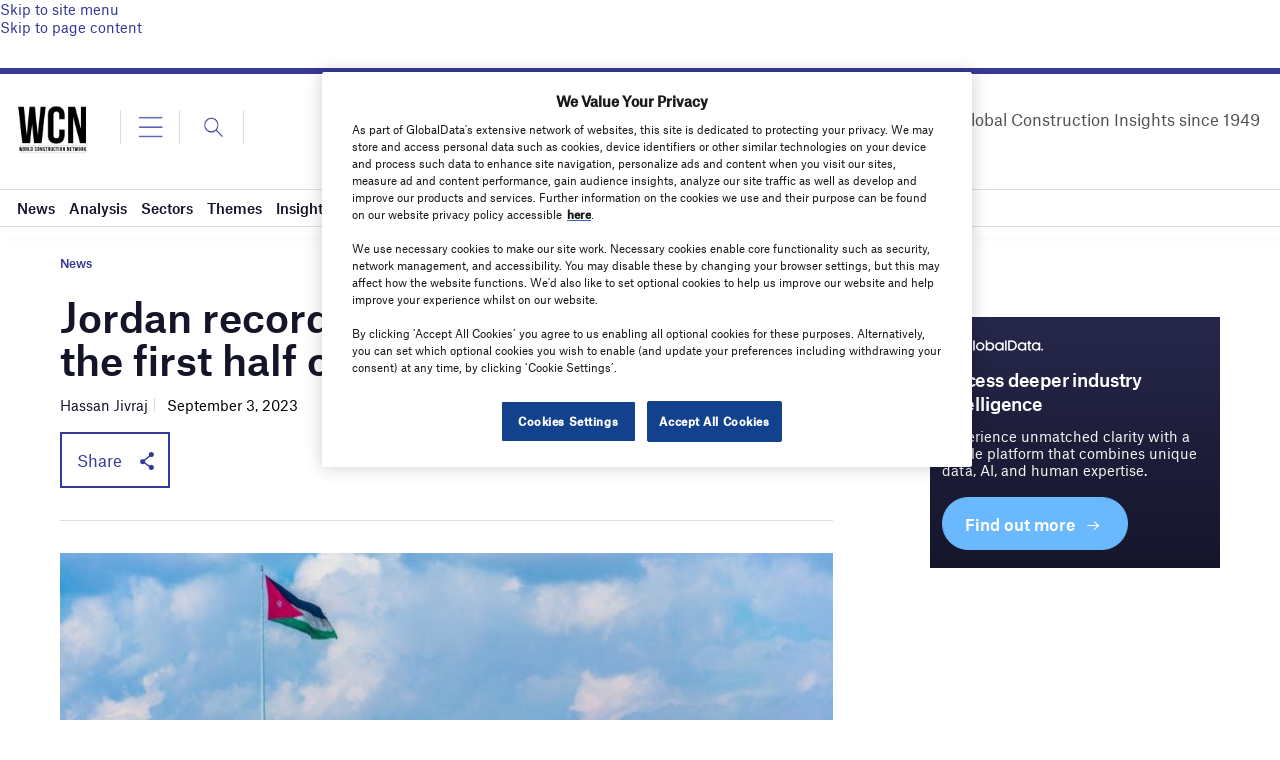

--- FILE ---
content_type: text/html; charset=utf-8
request_url: https://www.google.com/recaptcha/api2/anchor?ar=1&k=6LcqBjQUAAAAAOm0OoVcGhdeuwRaYeG44rfzGqtv&co=aHR0cHM6Ly93d3cud29ybGRjb25zdHJ1Y3Rpb25uZXR3b3JrLmNvbTo0NDM.&hl=en&v=PoyoqOPhxBO7pBk68S4YbpHZ&size=normal&anchor-ms=20000&execute-ms=30000&cb=pkhmmx37yp3
body_size: 49399
content:
<!DOCTYPE HTML><html dir="ltr" lang="en"><head><meta http-equiv="Content-Type" content="text/html; charset=UTF-8">
<meta http-equiv="X-UA-Compatible" content="IE=edge">
<title>reCAPTCHA</title>
<style type="text/css">
/* cyrillic-ext */
@font-face {
  font-family: 'Roboto';
  font-style: normal;
  font-weight: 400;
  font-stretch: 100%;
  src: url(//fonts.gstatic.com/s/roboto/v48/KFO7CnqEu92Fr1ME7kSn66aGLdTylUAMa3GUBHMdazTgWw.woff2) format('woff2');
  unicode-range: U+0460-052F, U+1C80-1C8A, U+20B4, U+2DE0-2DFF, U+A640-A69F, U+FE2E-FE2F;
}
/* cyrillic */
@font-face {
  font-family: 'Roboto';
  font-style: normal;
  font-weight: 400;
  font-stretch: 100%;
  src: url(//fonts.gstatic.com/s/roboto/v48/KFO7CnqEu92Fr1ME7kSn66aGLdTylUAMa3iUBHMdazTgWw.woff2) format('woff2');
  unicode-range: U+0301, U+0400-045F, U+0490-0491, U+04B0-04B1, U+2116;
}
/* greek-ext */
@font-face {
  font-family: 'Roboto';
  font-style: normal;
  font-weight: 400;
  font-stretch: 100%;
  src: url(//fonts.gstatic.com/s/roboto/v48/KFO7CnqEu92Fr1ME7kSn66aGLdTylUAMa3CUBHMdazTgWw.woff2) format('woff2');
  unicode-range: U+1F00-1FFF;
}
/* greek */
@font-face {
  font-family: 'Roboto';
  font-style: normal;
  font-weight: 400;
  font-stretch: 100%;
  src: url(//fonts.gstatic.com/s/roboto/v48/KFO7CnqEu92Fr1ME7kSn66aGLdTylUAMa3-UBHMdazTgWw.woff2) format('woff2');
  unicode-range: U+0370-0377, U+037A-037F, U+0384-038A, U+038C, U+038E-03A1, U+03A3-03FF;
}
/* math */
@font-face {
  font-family: 'Roboto';
  font-style: normal;
  font-weight: 400;
  font-stretch: 100%;
  src: url(//fonts.gstatic.com/s/roboto/v48/KFO7CnqEu92Fr1ME7kSn66aGLdTylUAMawCUBHMdazTgWw.woff2) format('woff2');
  unicode-range: U+0302-0303, U+0305, U+0307-0308, U+0310, U+0312, U+0315, U+031A, U+0326-0327, U+032C, U+032F-0330, U+0332-0333, U+0338, U+033A, U+0346, U+034D, U+0391-03A1, U+03A3-03A9, U+03B1-03C9, U+03D1, U+03D5-03D6, U+03F0-03F1, U+03F4-03F5, U+2016-2017, U+2034-2038, U+203C, U+2040, U+2043, U+2047, U+2050, U+2057, U+205F, U+2070-2071, U+2074-208E, U+2090-209C, U+20D0-20DC, U+20E1, U+20E5-20EF, U+2100-2112, U+2114-2115, U+2117-2121, U+2123-214F, U+2190, U+2192, U+2194-21AE, U+21B0-21E5, U+21F1-21F2, U+21F4-2211, U+2213-2214, U+2216-22FF, U+2308-230B, U+2310, U+2319, U+231C-2321, U+2336-237A, U+237C, U+2395, U+239B-23B7, U+23D0, U+23DC-23E1, U+2474-2475, U+25AF, U+25B3, U+25B7, U+25BD, U+25C1, U+25CA, U+25CC, U+25FB, U+266D-266F, U+27C0-27FF, U+2900-2AFF, U+2B0E-2B11, U+2B30-2B4C, U+2BFE, U+3030, U+FF5B, U+FF5D, U+1D400-1D7FF, U+1EE00-1EEFF;
}
/* symbols */
@font-face {
  font-family: 'Roboto';
  font-style: normal;
  font-weight: 400;
  font-stretch: 100%;
  src: url(//fonts.gstatic.com/s/roboto/v48/KFO7CnqEu92Fr1ME7kSn66aGLdTylUAMaxKUBHMdazTgWw.woff2) format('woff2');
  unicode-range: U+0001-000C, U+000E-001F, U+007F-009F, U+20DD-20E0, U+20E2-20E4, U+2150-218F, U+2190, U+2192, U+2194-2199, U+21AF, U+21E6-21F0, U+21F3, U+2218-2219, U+2299, U+22C4-22C6, U+2300-243F, U+2440-244A, U+2460-24FF, U+25A0-27BF, U+2800-28FF, U+2921-2922, U+2981, U+29BF, U+29EB, U+2B00-2BFF, U+4DC0-4DFF, U+FFF9-FFFB, U+10140-1018E, U+10190-1019C, U+101A0, U+101D0-101FD, U+102E0-102FB, U+10E60-10E7E, U+1D2C0-1D2D3, U+1D2E0-1D37F, U+1F000-1F0FF, U+1F100-1F1AD, U+1F1E6-1F1FF, U+1F30D-1F30F, U+1F315, U+1F31C, U+1F31E, U+1F320-1F32C, U+1F336, U+1F378, U+1F37D, U+1F382, U+1F393-1F39F, U+1F3A7-1F3A8, U+1F3AC-1F3AF, U+1F3C2, U+1F3C4-1F3C6, U+1F3CA-1F3CE, U+1F3D4-1F3E0, U+1F3ED, U+1F3F1-1F3F3, U+1F3F5-1F3F7, U+1F408, U+1F415, U+1F41F, U+1F426, U+1F43F, U+1F441-1F442, U+1F444, U+1F446-1F449, U+1F44C-1F44E, U+1F453, U+1F46A, U+1F47D, U+1F4A3, U+1F4B0, U+1F4B3, U+1F4B9, U+1F4BB, U+1F4BF, U+1F4C8-1F4CB, U+1F4D6, U+1F4DA, U+1F4DF, U+1F4E3-1F4E6, U+1F4EA-1F4ED, U+1F4F7, U+1F4F9-1F4FB, U+1F4FD-1F4FE, U+1F503, U+1F507-1F50B, U+1F50D, U+1F512-1F513, U+1F53E-1F54A, U+1F54F-1F5FA, U+1F610, U+1F650-1F67F, U+1F687, U+1F68D, U+1F691, U+1F694, U+1F698, U+1F6AD, U+1F6B2, U+1F6B9-1F6BA, U+1F6BC, U+1F6C6-1F6CF, U+1F6D3-1F6D7, U+1F6E0-1F6EA, U+1F6F0-1F6F3, U+1F6F7-1F6FC, U+1F700-1F7FF, U+1F800-1F80B, U+1F810-1F847, U+1F850-1F859, U+1F860-1F887, U+1F890-1F8AD, U+1F8B0-1F8BB, U+1F8C0-1F8C1, U+1F900-1F90B, U+1F93B, U+1F946, U+1F984, U+1F996, U+1F9E9, U+1FA00-1FA6F, U+1FA70-1FA7C, U+1FA80-1FA89, U+1FA8F-1FAC6, U+1FACE-1FADC, U+1FADF-1FAE9, U+1FAF0-1FAF8, U+1FB00-1FBFF;
}
/* vietnamese */
@font-face {
  font-family: 'Roboto';
  font-style: normal;
  font-weight: 400;
  font-stretch: 100%;
  src: url(//fonts.gstatic.com/s/roboto/v48/KFO7CnqEu92Fr1ME7kSn66aGLdTylUAMa3OUBHMdazTgWw.woff2) format('woff2');
  unicode-range: U+0102-0103, U+0110-0111, U+0128-0129, U+0168-0169, U+01A0-01A1, U+01AF-01B0, U+0300-0301, U+0303-0304, U+0308-0309, U+0323, U+0329, U+1EA0-1EF9, U+20AB;
}
/* latin-ext */
@font-face {
  font-family: 'Roboto';
  font-style: normal;
  font-weight: 400;
  font-stretch: 100%;
  src: url(//fonts.gstatic.com/s/roboto/v48/KFO7CnqEu92Fr1ME7kSn66aGLdTylUAMa3KUBHMdazTgWw.woff2) format('woff2');
  unicode-range: U+0100-02BA, U+02BD-02C5, U+02C7-02CC, U+02CE-02D7, U+02DD-02FF, U+0304, U+0308, U+0329, U+1D00-1DBF, U+1E00-1E9F, U+1EF2-1EFF, U+2020, U+20A0-20AB, U+20AD-20C0, U+2113, U+2C60-2C7F, U+A720-A7FF;
}
/* latin */
@font-face {
  font-family: 'Roboto';
  font-style: normal;
  font-weight: 400;
  font-stretch: 100%;
  src: url(//fonts.gstatic.com/s/roboto/v48/KFO7CnqEu92Fr1ME7kSn66aGLdTylUAMa3yUBHMdazQ.woff2) format('woff2');
  unicode-range: U+0000-00FF, U+0131, U+0152-0153, U+02BB-02BC, U+02C6, U+02DA, U+02DC, U+0304, U+0308, U+0329, U+2000-206F, U+20AC, U+2122, U+2191, U+2193, U+2212, U+2215, U+FEFF, U+FFFD;
}
/* cyrillic-ext */
@font-face {
  font-family: 'Roboto';
  font-style: normal;
  font-weight: 500;
  font-stretch: 100%;
  src: url(//fonts.gstatic.com/s/roboto/v48/KFO7CnqEu92Fr1ME7kSn66aGLdTylUAMa3GUBHMdazTgWw.woff2) format('woff2');
  unicode-range: U+0460-052F, U+1C80-1C8A, U+20B4, U+2DE0-2DFF, U+A640-A69F, U+FE2E-FE2F;
}
/* cyrillic */
@font-face {
  font-family: 'Roboto';
  font-style: normal;
  font-weight: 500;
  font-stretch: 100%;
  src: url(//fonts.gstatic.com/s/roboto/v48/KFO7CnqEu92Fr1ME7kSn66aGLdTylUAMa3iUBHMdazTgWw.woff2) format('woff2');
  unicode-range: U+0301, U+0400-045F, U+0490-0491, U+04B0-04B1, U+2116;
}
/* greek-ext */
@font-face {
  font-family: 'Roboto';
  font-style: normal;
  font-weight: 500;
  font-stretch: 100%;
  src: url(//fonts.gstatic.com/s/roboto/v48/KFO7CnqEu92Fr1ME7kSn66aGLdTylUAMa3CUBHMdazTgWw.woff2) format('woff2');
  unicode-range: U+1F00-1FFF;
}
/* greek */
@font-face {
  font-family: 'Roboto';
  font-style: normal;
  font-weight: 500;
  font-stretch: 100%;
  src: url(//fonts.gstatic.com/s/roboto/v48/KFO7CnqEu92Fr1ME7kSn66aGLdTylUAMa3-UBHMdazTgWw.woff2) format('woff2');
  unicode-range: U+0370-0377, U+037A-037F, U+0384-038A, U+038C, U+038E-03A1, U+03A3-03FF;
}
/* math */
@font-face {
  font-family: 'Roboto';
  font-style: normal;
  font-weight: 500;
  font-stretch: 100%;
  src: url(//fonts.gstatic.com/s/roboto/v48/KFO7CnqEu92Fr1ME7kSn66aGLdTylUAMawCUBHMdazTgWw.woff2) format('woff2');
  unicode-range: U+0302-0303, U+0305, U+0307-0308, U+0310, U+0312, U+0315, U+031A, U+0326-0327, U+032C, U+032F-0330, U+0332-0333, U+0338, U+033A, U+0346, U+034D, U+0391-03A1, U+03A3-03A9, U+03B1-03C9, U+03D1, U+03D5-03D6, U+03F0-03F1, U+03F4-03F5, U+2016-2017, U+2034-2038, U+203C, U+2040, U+2043, U+2047, U+2050, U+2057, U+205F, U+2070-2071, U+2074-208E, U+2090-209C, U+20D0-20DC, U+20E1, U+20E5-20EF, U+2100-2112, U+2114-2115, U+2117-2121, U+2123-214F, U+2190, U+2192, U+2194-21AE, U+21B0-21E5, U+21F1-21F2, U+21F4-2211, U+2213-2214, U+2216-22FF, U+2308-230B, U+2310, U+2319, U+231C-2321, U+2336-237A, U+237C, U+2395, U+239B-23B7, U+23D0, U+23DC-23E1, U+2474-2475, U+25AF, U+25B3, U+25B7, U+25BD, U+25C1, U+25CA, U+25CC, U+25FB, U+266D-266F, U+27C0-27FF, U+2900-2AFF, U+2B0E-2B11, U+2B30-2B4C, U+2BFE, U+3030, U+FF5B, U+FF5D, U+1D400-1D7FF, U+1EE00-1EEFF;
}
/* symbols */
@font-face {
  font-family: 'Roboto';
  font-style: normal;
  font-weight: 500;
  font-stretch: 100%;
  src: url(//fonts.gstatic.com/s/roboto/v48/KFO7CnqEu92Fr1ME7kSn66aGLdTylUAMaxKUBHMdazTgWw.woff2) format('woff2');
  unicode-range: U+0001-000C, U+000E-001F, U+007F-009F, U+20DD-20E0, U+20E2-20E4, U+2150-218F, U+2190, U+2192, U+2194-2199, U+21AF, U+21E6-21F0, U+21F3, U+2218-2219, U+2299, U+22C4-22C6, U+2300-243F, U+2440-244A, U+2460-24FF, U+25A0-27BF, U+2800-28FF, U+2921-2922, U+2981, U+29BF, U+29EB, U+2B00-2BFF, U+4DC0-4DFF, U+FFF9-FFFB, U+10140-1018E, U+10190-1019C, U+101A0, U+101D0-101FD, U+102E0-102FB, U+10E60-10E7E, U+1D2C0-1D2D3, U+1D2E0-1D37F, U+1F000-1F0FF, U+1F100-1F1AD, U+1F1E6-1F1FF, U+1F30D-1F30F, U+1F315, U+1F31C, U+1F31E, U+1F320-1F32C, U+1F336, U+1F378, U+1F37D, U+1F382, U+1F393-1F39F, U+1F3A7-1F3A8, U+1F3AC-1F3AF, U+1F3C2, U+1F3C4-1F3C6, U+1F3CA-1F3CE, U+1F3D4-1F3E0, U+1F3ED, U+1F3F1-1F3F3, U+1F3F5-1F3F7, U+1F408, U+1F415, U+1F41F, U+1F426, U+1F43F, U+1F441-1F442, U+1F444, U+1F446-1F449, U+1F44C-1F44E, U+1F453, U+1F46A, U+1F47D, U+1F4A3, U+1F4B0, U+1F4B3, U+1F4B9, U+1F4BB, U+1F4BF, U+1F4C8-1F4CB, U+1F4D6, U+1F4DA, U+1F4DF, U+1F4E3-1F4E6, U+1F4EA-1F4ED, U+1F4F7, U+1F4F9-1F4FB, U+1F4FD-1F4FE, U+1F503, U+1F507-1F50B, U+1F50D, U+1F512-1F513, U+1F53E-1F54A, U+1F54F-1F5FA, U+1F610, U+1F650-1F67F, U+1F687, U+1F68D, U+1F691, U+1F694, U+1F698, U+1F6AD, U+1F6B2, U+1F6B9-1F6BA, U+1F6BC, U+1F6C6-1F6CF, U+1F6D3-1F6D7, U+1F6E0-1F6EA, U+1F6F0-1F6F3, U+1F6F7-1F6FC, U+1F700-1F7FF, U+1F800-1F80B, U+1F810-1F847, U+1F850-1F859, U+1F860-1F887, U+1F890-1F8AD, U+1F8B0-1F8BB, U+1F8C0-1F8C1, U+1F900-1F90B, U+1F93B, U+1F946, U+1F984, U+1F996, U+1F9E9, U+1FA00-1FA6F, U+1FA70-1FA7C, U+1FA80-1FA89, U+1FA8F-1FAC6, U+1FACE-1FADC, U+1FADF-1FAE9, U+1FAF0-1FAF8, U+1FB00-1FBFF;
}
/* vietnamese */
@font-face {
  font-family: 'Roboto';
  font-style: normal;
  font-weight: 500;
  font-stretch: 100%;
  src: url(//fonts.gstatic.com/s/roboto/v48/KFO7CnqEu92Fr1ME7kSn66aGLdTylUAMa3OUBHMdazTgWw.woff2) format('woff2');
  unicode-range: U+0102-0103, U+0110-0111, U+0128-0129, U+0168-0169, U+01A0-01A1, U+01AF-01B0, U+0300-0301, U+0303-0304, U+0308-0309, U+0323, U+0329, U+1EA0-1EF9, U+20AB;
}
/* latin-ext */
@font-face {
  font-family: 'Roboto';
  font-style: normal;
  font-weight: 500;
  font-stretch: 100%;
  src: url(//fonts.gstatic.com/s/roboto/v48/KFO7CnqEu92Fr1ME7kSn66aGLdTylUAMa3KUBHMdazTgWw.woff2) format('woff2');
  unicode-range: U+0100-02BA, U+02BD-02C5, U+02C7-02CC, U+02CE-02D7, U+02DD-02FF, U+0304, U+0308, U+0329, U+1D00-1DBF, U+1E00-1E9F, U+1EF2-1EFF, U+2020, U+20A0-20AB, U+20AD-20C0, U+2113, U+2C60-2C7F, U+A720-A7FF;
}
/* latin */
@font-face {
  font-family: 'Roboto';
  font-style: normal;
  font-weight: 500;
  font-stretch: 100%;
  src: url(//fonts.gstatic.com/s/roboto/v48/KFO7CnqEu92Fr1ME7kSn66aGLdTylUAMa3yUBHMdazQ.woff2) format('woff2');
  unicode-range: U+0000-00FF, U+0131, U+0152-0153, U+02BB-02BC, U+02C6, U+02DA, U+02DC, U+0304, U+0308, U+0329, U+2000-206F, U+20AC, U+2122, U+2191, U+2193, U+2212, U+2215, U+FEFF, U+FFFD;
}
/* cyrillic-ext */
@font-face {
  font-family: 'Roboto';
  font-style: normal;
  font-weight: 900;
  font-stretch: 100%;
  src: url(//fonts.gstatic.com/s/roboto/v48/KFO7CnqEu92Fr1ME7kSn66aGLdTylUAMa3GUBHMdazTgWw.woff2) format('woff2');
  unicode-range: U+0460-052F, U+1C80-1C8A, U+20B4, U+2DE0-2DFF, U+A640-A69F, U+FE2E-FE2F;
}
/* cyrillic */
@font-face {
  font-family: 'Roboto';
  font-style: normal;
  font-weight: 900;
  font-stretch: 100%;
  src: url(//fonts.gstatic.com/s/roboto/v48/KFO7CnqEu92Fr1ME7kSn66aGLdTylUAMa3iUBHMdazTgWw.woff2) format('woff2');
  unicode-range: U+0301, U+0400-045F, U+0490-0491, U+04B0-04B1, U+2116;
}
/* greek-ext */
@font-face {
  font-family: 'Roboto';
  font-style: normal;
  font-weight: 900;
  font-stretch: 100%;
  src: url(//fonts.gstatic.com/s/roboto/v48/KFO7CnqEu92Fr1ME7kSn66aGLdTylUAMa3CUBHMdazTgWw.woff2) format('woff2');
  unicode-range: U+1F00-1FFF;
}
/* greek */
@font-face {
  font-family: 'Roboto';
  font-style: normal;
  font-weight: 900;
  font-stretch: 100%;
  src: url(//fonts.gstatic.com/s/roboto/v48/KFO7CnqEu92Fr1ME7kSn66aGLdTylUAMa3-UBHMdazTgWw.woff2) format('woff2');
  unicode-range: U+0370-0377, U+037A-037F, U+0384-038A, U+038C, U+038E-03A1, U+03A3-03FF;
}
/* math */
@font-face {
  font-family: 'Roboto';
  font-style: normal;
  font-weight: 900;
  font-stretch: 100%;
  src: url(//fonts.gstatic.com/s/roboto/v48/KFO7CnqEu92Fr1ME7kSn66aGLdTylUAMawCUBHMdazTgWw.woff2) format('woff2');
  unicode-range: U+0302-0303, U+0305, U+0307-0308, U+0310, U+0312, U+0315, U+031A, U+0326-0327, U+032C, U+032F-0330, U+0332-0333, U+0338, U+033A, U+0346, U+034D, U+0391-03A1, U+03A3-03A9, U+03B1-03C9, U+03D1, U+03D5-03D6, U+03F0-03F1, U+03F4-03F5, U+2016-2017, U+2034-2038, U+203C, U+2040, U+2043, U+2047, U+2050, U+2057, U+205F, U+2070-2071, U+2074-208E, U+2090-209C, U+20D0-20DC, U+20E1, U+20E5-20EF, U+2100-2112, U+2114-2115, U+2117-2121, U+2123-214F, U+2190, U+2192, U+2194-21AE, U+21B0-21E5, U+21F1-21F2, U+21F4-2211, U+2213-2214, U+2216-22FF, U+2308-230B, U+2310, U+2319, U+231C-2321, U+2336-237A, U+237C, U+2395, U+239B-23B7, U+23D0, U+23DC-23E1, U+2474-2475, U+25AF, U+25B3, U+25B7, U+25BD, U+25C1, U+25CA, U+25CC, U+25FB, U+266D-266F, U+27C0-27FF, U+2900-2AFF, U+2B0E-2B11, U+2B30-2B4C, U+2BFE, U+3030, U+FF5B, U+FF5D, U+1D400-1D7FF, U+1EE00-1EEFF;
}
/* symbols */
@font-face {
  font-family: 'Roboto';
  font-style: normal;
  font-weight: 900;
  font-stretch: 100%;
  src: url(//fonts.gstatic.com/s/roboto/v48/KFO7CnqEu92Fr1ME7kSn66aGLdTylUAMaxKUBHMdazTgWw.woff2) format('woff2');
  unicode-range: U+0001-000C, U+000E-001F, U+007F-009F, U+20DD-20E0, U+20E2-20E4, U+2150-218F, U+2190, U+2192, U+2194-2199, U+21AF, U+21E6-21F0, U+21F3, U+2218-2219, U+2299, U+22C4-22C6, U+2300-243F, U+2440-244A, U+2460-24FF, U+25A0-27BF, U+2800-28FF, U+2921-2922, U+2981, U+29BF, U+29EB, U+2B00-2BFF, U+4DC0-4DFF, U+FFF9-FFFB, U+10140-1018E, U+10190-1019C, U+101A0, U+101D0-101FD, U+102E0-102FB, U+10E60-10E7E, U+1D2C0-1D2D3, U+1D2E0-1D37F, U+1F000-1F0FF, U+1F100-1F1AD, U+1F1E6-1F1FF, U+1F30D-1F30F, U+1F315, U+1F31C, U+1F31E, U+1F320-1F32C, U+1F336, U+1F378, U+1F37D, U+1F382, U+1F393-1F39F, U+1F3A7-1F3A8, U+1F3AC-1F3AF, U+1F3C2, U+1F3C4-1F3C6, U+1F3CA-1F3CE, U+1F3D4-1F3E0, U+1F3ED, U+1F3F1-1F3F3, U+1F3F5-1F3F7, U+1F408, U+1F415, U+1F41F, U+1F426, U+1F43F, U+1F441-1F442, U+1F444, U+1F446-1F449, U+1F44C-1F44E, U+1F453, U+1F46A, U+1F47D, U+1F4A3, U+1F4B0, U+1F4B3, U+1F4B9, U+1F4BB, U+1F4BF, U+1F4C8-1F4CB, U+1F4D6, U+1F4DA, U+1F4DF, U+1F4E3-1F4E6, U+1F4EA-1F4ED, U+1F4F7, U+1F4F9-1F4FB, U+1F4FD-1F4FE, U+1F503, U+1F507-1F50B, U+1F50D, U+1F512-1F513, U+1F53E-1F54A, U+1F54F-1F5FA, U+1F610, U+1F650-1F67F, U+1F687, U+1F68D, U+1F691, U+1F694, U+1F698, U+1F6AD, U+1F6B2, U+1F6B9-1F6BA, U+1F6BC, U+1F6C6-1F6CF, U+1F6D3-1F6D7, U+1F6E0-1F6EA, U+1F6F0-1F6F3, U+1F6F7-1F6FC, U+1F700-1F7FF, U+1F800-1F80B, U+1F810-1F847, U+1F850-1F859, U+1F860-1F887, U+1F890-1F8AD, U+1F8B0-1F8BB, U+1F8C0-1F8C1, U+1F900-1F90B, U+1F93B, U+1F946, U+1F984, U+1F996, U+1F9E9, U+1FA00-1FA6F, U+1FA70-1FA7C, U+1FA80-1FA89, U+1FA8F-1FAC6, U+1FACE-1FADC, U+1FADF-1FAE9, U+1FAF0-1FAF8, U+1FB00-1FBFF;
}
/* vietnamese */
@font-face {
  font-family: 'Roboto';
  font-style: normal;
  font-weight: 900;
  font-stretch: 100%;
  src: url(//fonts.gstatic.com/s/roboto/v48/KFO7CnqEu92Fr1ME7kSn66aGLdTylUAMa3OUBHMdazTgWw.woff2) format('woff2');
  unicode-range: U+0102-0103, U+0110-0111, U+0128-0129, U+0168-0169, U+01A0-01A1, U+01AF-01B0, U+0300-0301, U+0303-0304, U+0308-0309, U+0323, U+0329, U+1EA0-1EF9, U+20AB;
}
/* latin-ext */
@font-face {
  font-family: 'Roboto';
  font-style: normal;
  font-weight: 900;
  font-stretch: 100%;
  src: url(//fonts.gstatic.com/s/roboto/v48/KFO7CnqEu92Fr1ME7kSn66aGLdTylUAMa3KUBHMdazTgWw.woff2) format('woff2');
  unicode-range: U+0100-02BA, U+02BD-02C5, U+02C7-02CC, U+02CE-02D7, U+02DD-02FF, U+0304, U+0308, U+0329, U+1D00-1DBF, U+1E00-1E9F, U+1EF2-1EFF, U+2020, U+20A0-20AB, U+20AD-20C0, U+2113, U+2C60-2C7F, U+A720-A7FF;
}
/* latin */
@font-face {
  font-family: 'Roboto';
  font-style: normal;
  font-weight: 900;
  font-stretch: 100%;
  src: url(//fonts.gstatic.com/s/roboto/v48/KFO7CnqEu92Fr1ME7kSn66aGLdTylUAMa3yUBHMdazQ.woff2) format('woff2');
  unicode-range: U+0000-00FF, U+0131, U+0152-0153, U+02BB-02BC, U+02C6, U+02DA, U+02DC, U+0304, U+0308, U+0329, U+2000-206F, U+20AC, U+2122, U+2191, U+2193, U+2212, U+2215, U+FEFF, U+FFFD;
}

</style>
<link rel="stylesheet" type="text/css" href="https://www.gstatic.com/recaptcha/releases/PoyoqOPhxBO7pBk68S4YbpHZ/styles__ltr.css">
<script nonce="_4VNG6HK9_dElykyp1-efQ" type="text/javascript">window['__recaptcha_api'] = 'https://www.google.com/recaptcha/api2/';</script>
<script type="text/javascript" src="https://www.gstatic.com/recaptcha/releases/PoyoqOPhxBO7pBk68S4YbpHZ/recaptcha__en.js" nonce="_4VNG6HK9_dElykyp1-efQ">
      
    </script></head>
<body><div id="rc-anchor-alert" class="rc-anchor-alert"></div>
<input type="hidden" id="recaptcha-token" value="[base64]">
<script type="text/javascript" nonce="_4VNG6HK9_dElykyp1-efQ">
      recaptcha.anchor.Main.init("[\x22ainput\x22,[\x22bgdata\x22,\x22\x22,\[base64]/[base64]/MjU1Ong/[base64]/[base64]/[base64]/[base64]/[base64]/[base64]/[base64]/[base64]/[base64]/[base64]/[base64]/[base64]/[base64]/[base64]/[base64]\\u003d\x22,\[base64]\x22,\x22f0I4woRMflZ3w4LDvMO/w6LCoTsxwolRdiMWwqNSw5/CiABQwptHBMKZwp3CtMOqw4onw7l3BMObwqbDm8KxJcOxwozDl2HDigXCgcOawp/DvT0sPwJ4wp/Dni/DlcKUAxzCvjhDw7LDrxjCrA8sw5RZwqfDnMOgwpZQwozCsAHDj8ORwr0yKRkvwrkiKMKPw7zCp0/DnkXCrx7CrsOuw4JBwpfDkMK1wrHCrTFmTsORwo3Dt8KBwowUC3zDsMOhwps9QcKsw5bClsO9w6nDj8KSw67DjSrDhcKVwoJBw7p/w5InHcOJXcKwwo9eIcK/[base64]/DqsO7wplMw4gTdRfDshDCtnDCng3Dv8O+w7FtHMKIwp1+acKsDMOzCsO5w5/CosKww4pRwrJHw6fDhSk/w4AbwoDDgyJ+ZsOjQcOfw6PDncOnWAI3wo3DhgZDRBNfMx/Di8KrWMKDcjA+V8ODQsKPwpHDm8OFw4bDpcKxeGXCosOaQcOhw4PDpMO+dX3DtVgiw6XDiMKXSRvCj8O0worDq1nCh8OuRcOmTcO4XMKgw5/Cj8OvDsOUwoRww5BYK8ONw55dwrkyYUhmwot/[base64]/Cv8OxJcOywqDCncKqw5TDsifDssOnSS/CqmXCsFjDtQtqBMKEwrPCnBrCoVIIRyLDniM0w4PDpMOICXQRw7V7wqlrwqbDv8Ofw50Wwrw1wr3Dr8KtAsOEZsKNCcKEwozDssKCwpMEd8OIDH55w4/CgMKBa3ZjWmk6TGJNw5HCpnYoOCsKflLDgjrDkjXDrXkbwofDiw4lw5XCoSvCrcOww6E6KC86JMKGDG/[base64]/[base64]/[base64]/DnlAAQFM/w6IzwrcSP1Qdc8O2RcKxejvDlMOIwqLCjUh5EcKtbnAswpDDisK3OsKJaMKkwqxUwpTCmDQywoxoU3vDrEUAw60UMU/Cm8OERwZVZ17DnMOAQgzCkxPDmzJCUjRowqnDmknDo2QOwp7DvjdrwrYsw6NrIcOmw4Q6LxPCucObw6txDx9sIcO2w7XCq1gLKyPDnxDCt8OIwqdew5bDnh/DpMOicsOPwq3CvMOnw4Jbw4NHw5jDgcOKwoNLwrpxwovCj8OMJsOFdMKsSgk2KcO8w4fCpMOQMsOvw6HCj1/CtMKETAfDqcOpCj5cwo1zesOEHsOQLcO2acK+wozDjApkwoBMw6A8woszw7zChcKUwrXDnG/DvkDDqkB9SMOAYsO4wog9w5LDmALDjMOLT8OXw5YtMmoUw4JowroHccOzw4olMlwsw6vCsg0ZFMObCkHCvR8owrsiSTnDpMO5esOgw4DCtVU/w5fCg8KSVhDDoV5Qw7M+R8KYV8O0cBdNLMOvw5/DocOwZQJpTzo5wq/CmCPCr07Dk8OqcjkNAsKQA8OYwoNaFMOGw4bClAnDri/Cpj7DmkJzwrdLbVl5w7nCqsKocznDocOpw6PDoUprwq8Kw6LDqCzCm8KqJcKcwpDDncKlwprCv0jDn8O1wpFvARTDu8OawoXDihBfw5FDHQzCmSxwMcKTw67Dil0Bw4Fef0/Cp8Kof2NyQ1kHw7XClMOJWUzDjTF5wr8Cw5TCicOPbcKtKsK+wqVvwrZWN8KAw6nCq8K8Fi3CtH/[base64]/w60dw7fDhhbCmcOmw6Qjw4luw6M7w4VSAMKESkHDuMKhw7HDiMO8GcOew7XDm0dRa8OYcizDqntKBMKcYsOnwqVCBWwPwo9mwq/[base64]/wrBSPlMuMVnCjsK3JMOka8KeZMOqw6IxwoPDqsOgFMOYwr9sMsOfR1LDqh8awpHCu8ODw5Qvw5/CoMK9wokkdcKGf8KmEMK6bcOXBzHCgSdGw7AZwp3DiydPwovCmMKPwpvDnBckecO+w5g4TXEpw5dVw7BaPsKhS8Kkw5TCtCk0XcKSIWbCjzw3wrdvEXPCl8Oyw705wq/Dp8KnXgNUwqBAdUZFwr1sFsO4wrVRV8Ovwo3Cu2NrwrbDoMOhw7waeA14MsOGTTNUwp9yPMKVw5nCpcKRw7MUwrXDj3ZvwpcMwq1UbDYwPsOxOELDoCLClMO4w5gBw4Zuw5JGTHN4AcKLFgDCpsKUesO3P1h+QzDDmFdzwpXDtHVbKMKKw7ZlwpNXw4sEw5AZdXc/GsO/EsK6w58lw6AgwqnDs8K+OMKrwqV4MhgQQMKtwpldMVEgciNkworDj8OiTMKXJ8OjTSvCjX/DpsKdJcK8H3tTw43DrsOufcO2wpIzEMKbfnXCiMOnwoDCjX/CtWtCw63CisKNw4I0Vw5wDcKDfg/[base64]/[base64]/[base64]/Cti3DmkzDjHXDhcKgwqvCm8OfdcKYSkPDsUtMw5l9ecO9w6Y3w5UNF8OhDB3DssKXX8KGw6LDrMKBXVk6E8K/wrXCn0hzwpLCj1LCh8OqY8OxGhbCmwTDtTrCjcOxKGfDiDYewqZGKmZ6JMOiw6VIH8KOwqfCuGHCqUrDqMK3w5TDvDN/w7fDrwVfEcO/wrHDjhHCpCR/w6LCunMJw7jCu8KsbcOWbMKBw43Co1Z7awTDgH15wpBpfA3Cszs8woHDlcKqTl8TwrkYwpZCwqJJw60ScsKNf8KPwoAnwpMiYDXDh3EjC8ObwobCiCNcwqA6w7zDnMOSA8O/D8OVBF4AwqcywpXCn8OGbcKfAkVFI8KKMmrDp2vDmXjDssOqTMKBw4UzEMOSw5fCiWwfwq7CjsOYLMKkwozClTjDlVJ3wqQmw5AVwqx9wpE8w5B+RMKWV8KNw6bDpcO3fcO2NQfCmyw9XMKwwrTDrMOuwqNnFMKdQsOxw6zDu8KeVE9Qw6/Cik/Ch8KCEsOCwojDuh/CjzxmOMOsEyZxMsO9w6JVw5gWwo/[base64]/[base64]/ClxAqX1rDnDMyw4EeNMO/LDXDlz7DpsKadj5qMXTCu1s9w7IsJ3hxwqgGwqowWxXDpcOnw7fDim1ma8OUIMKFR8KyU2oMSsKeLMOewq58w4fCrz95JT/DkBweCsKNPVNhOwIEGnYJKy3Ct0XDpjfDlgkXwrwawrByb8K3SnZpMMO1w5DCrcOWw43CkXxpwrA1GsK1PcOoUlHConxAw7MUAzzDsiDCv8Ktw6HCinYpSzHDpxUeXMKMwrUEbB89Cj5WYj5CGmbDom3Dl8KyVW/DpDTCnAHCix3CpQnDmyHDvBHDp8KqV8K5QkXCqcOhGE9QFhJgJzbCtVMgUDBUcMKyw5jDjsOBQMOsYcOOdMKrfCsFVWl8w5bCu8OEOBNGwojCoELDpMOPwoDDsG7CtR8rwo17wqUjIsKvwpvDuygowpHDlm/Ck8KfJMOMw6w5UsKVTCxFLMKMw6Imwp/DnQvDvsOhw5bDlMOdwoQzw5rCuHTCrcK+O8KFw7rCksOLwqTCoDDCqlFkLhLCjSN1w6ASw4PDuAPDmMOmwonDgBkJb8Kjw6LDisKpGcOEwqYaw47DtsO8w6nDrcOKwoPCrcOwJD59ZzMkw6pjCsO+KcK2cVJcZhN5w7DDvMOWwp1TwrHDkjEhwpcywqfCpn3Dkyc/wqrDn1fDncKRUnACWEXCv8OuecKmw7cTTsKIwpbCjgzCkcKXIcOCIz7DlwEywpTCoQLCtjUpK8KywoPDqW3CksO8JsOAVl8FG8OGw7w2GgDCrAjCgVRnHMOqM8K/w4rDqC7DtMKccnnDjHXCp09mJMKkwojDgFvDmk3CpgnDoUvDvj3CrhZCXDDCq8KtXsOswqXCu8K9QTw1w7XDj8OBwotsCQYAb8KRwpVddMO3w7U9wq3CtMO4BSVYwpXCqXoIw4zDtAISw4lSwrNlQUvDt8Onw7bCo8KqaQ/Cr0XCpMKAHcOpwoxHZXbCnlXDjhUkNcOBwrRHVsKDaDvChgTCrTxtw4kRJA/CkcOywrkswqXDo3vDuF8tHx10GsO9exkVwrdcNMOew6ttwpxXCx4tw4BRw4vDh8OdEcOqw6vCvRvDtWInAHHDgsKsJhdjw5bCmxXCp8KjwrwzZx/Dh8OaMk7CrcOZFGsGLMKYLMO3w64TGGLDjMO/wq3Dng7CjsOdWMKqUsKSb8O4UwktMcKIwrHDkggCwqstKVHDnj/DtwvChsO6OQoGwp3DjMOBwrHCu8OQwrUjwpcyw4cDw6F8wqAWwpzDicKgw4dfwrN4Q2XCj8KowpUUwot8w7tKEcOtFsO7w4TCmcOIw4UUB3vDisOyw7PCiXnChMKHw4XCgMOBwqV/ccOedsO3a8OTf8Owwqp3csKPVwlkwofDjDEKwpp3w63DiUHDhMOlbMKJAAPDmsOcw6rCjy5IwoYANRwuw7oWQMKNGcOmw5lkDxtnwqVoExjCm2FJQ8O/SzAefsOiw4zCgSJlb8KkSMKpbsOqDhvDplfDhcO8wqzCicKqwoPDlsOTaMKpwqgiZMKHw7h+wrLCjQNIwpE3w7bClifCsx93RsKUCsOKSQpswotYPMKHDcOEbAVoA3vDrR/DrWLCtjnDhsOJMMO4wpDDvg1awoEBSsKLAyPDscOVwopSeQhNw5Y4wptxZsKlwpgeHWHDijIZwoxzw7cpVX4uw4LDi8OVUkDCmiTCgsKqQcK9M8KlOw15UsO0w4nCo8KHwrFoAcKww5tPABUFfwPDu8KDwrV5woFxMMKsw4AtE1l2DyvDhhV5wqnCnsK/woTDmGFlw4VjZTTCusOcAFlqw6jCn8KYbXttLE7CqMO1woUIwrbDrMKbPCYDwrpcD8O2bMOiYhjDgzYWw5B6w5DDocKyH8OlT10ww7zCriNMw5DDocOcwrzCh30NTSLCk8Kyw6Y/[base64]/Zz7DjsKMwoLDt2YNwrXDlsO3wqIhwprDssKcwoTDsMOvcRZtwrrCpnjCpQ1nwonDmsK8wpA1ccK7wpYCfsKzwqUCbcOZwpTDtcOxfcOAM8K/w5DDnUrDuMK4w4IIZMOdGsK7f8Okw5nCjsOVR8KoaFXDuWVzw61sw7PDp8O+C8OHHsO5I8O1G24aeTvCsQLCjcKXXW95w6k1wobDtkN7BjHCvgFVWcOgKsO3w7nCv8OOwrXCgA/[base64]/[base64]/[base64]/Co8Obw53DtBrChMOkUcKSE3YaZsK+wrVmMsOBwpc+bsO9wrFrdcOxacOvw65XfsKRC8OEwpXCv1xKw5IIbW/DnGfCtcKbw6zDh0oWXxTDgcOYw50owpTCmcKKw4bCoV7Drx4zIRoHXsOPw75tdcOBw5PCgMKJZcKhM8Klwqwkw5/DjGXCtMKlXHMxGibDmcKsWcOKwo7CoMKKMSzCnyPDk3xow6LCpMO6w7EJwp3CtyPDs0LCjlJcd19BFMKIQMKCFcOHw7M2wpcrEA7DrEU+w4NxKWvCvcOGwrAeMcKiw5YUPkNUwqQIw4AoQcKxQSjDoDIBasOzWQUxacO9wq9Jwp/DqsOkeRbDnDrDsxrClcONHSvDmcOSw4PDoCLDncK2wpbDmS16w7rCgMOAExFMwpYSw5tcCx3DlgFmHcOowqZ7wpLDswpywrtafcKTXcKrwqXDksKuwr/CoX4bwo9SwrvCosOfwrDDkVzDusOIF8KhwqLCjiBmJU4gPg7Ck8K3wqVEw5pWwoEgK8KlCMKuwo/[base64]/w5d3w48/wrMfA1gBw70Gw4EdUWUxDcOcw6TDgHl5w4ZdXB0TcyvDqcKtw7ILQMOTNsOsHsOeJ8K3wp7CiDINw67CnsKbF8Kww69JVsO6UAMNDU1NwoEwwrJcPMK7KVvCqTsIK8OuwpzDl8KPwr0uAB/Du8OqTkIRCMKnwr/CqcKmw4TDnMO2wpjDscOZw5vClFFqXMOpwpc0Xhs2w7vDkirCucOdw4vDksOBUsOWwoTClMK4wp3CsTFgwo8LR8OXwrVawrVBw5TDnMOiDw/CrUjChgx4wqkOVcOhwo7Du8KYV8K9w5PCjMKww6NJVA3DrsKgwo/CpsO+PEDDgHwuwq3DhiB6w57Cg3/Co1FeVEVbeMO2IlVKUlHDuT/CucKlw7PCi8KEUxLCjkzCvkxiUDDCqcOzw7dCwo4FwrFqwqh/[base64]/[base64]/Cj8K9wq8IEMKsV8K+SzJOw4R0wp/CmnTCjsK6w4XDlcKzw4bDnTo9wpXCtkMYwqjDg8KMYsKlw77CvMKwfmHCqcKtZcKrNsKhwoplO8OKQFzDicKkESbDncOcw7LDmMOGG8KNw7rDrGLCscOrWMO6wrsHRwnCg8OOOsOJwqx9wpFFw7M3CMK1DkdOwrhMw7YYScK0w6/[base64]/DpAJbbMKLD33CpsKZWC8dasKoSlJLw6HCh2QQw5lpIWjDs8KvwqTDl8KTw6bCvcOFVcOWw6nCmMKvScONw5HDhsKBw6rDkXAIZsOVwoDDosKXw6osFzFWRcO5w7jDvixZw5F5w5nDlkVmwqPDnWTCocKqw7/ClcOnwrrCk8KlU8KTIsKncsOpw5R3wr9Nw4J1w7XCl8Ozw68EK8KzB0fCrCHCnjXDjsKZwpXCiWrCpcOrVzN3ZgnCgyvDqsOUJcKkTV/DocK/PV4AcMO0UXPChMK2CMObw4ddS2Iew6fDgcKBwrzDmis4wpnDpMK7G8KiA8OGcT3DtE9tWTrDrEDCgiHDmAY6wr42P8Ogw7l4MsOWYcKcWMOlwpxoATPDn8K8w6BJJMOzwqluwrfCpj1dw5vDkzd9WVMEFw/CqcKpwrZ2woHCuMKOwqFzwpnCsUIhw5NTfMKjXcKtYMKowqjDj8K1GgTDll5MwrZswr9NwoBDwpt3JcKcw4zChBVxNcOxOD/DkcOVMyDDkmc3IGvCri7DmF/[base64]/ChTpAbcObQGXDgsOccsO3IsOow75QwpN8WMOfYMKxD8OJwpzDkMKJw5bDncOzHQbDkcOLwps8wpnDvHlzwpNKwpnDm0QOwr/Cr0l5wqLDl8OOPBYoRcKfw6xkaFXDqQjCgcKfw6Anwr/CgHXDlMOLw6Y1cSUZwrkcwrvDmMKzUcO7w5fDpsOiwqwiw4TCjsKHwrE2OMO+wokLwonDlCYNKVoTw53DrCU/wq/CnsOjccOwwpFBKcOLccOuw4wEwrzDpcO6wo3DigHDuyjDrTbCghXCsMOtbGXDvcOsw6Bpe3HDhm/Cg2LDvmnDjB81w7rCucK4AVkZwop/w47Dj8ODwrdnDMKlccK+w4UYwqN/WcKmw5HDjsO1w55Lc8O1REvCnRbCkMKAcXnDjwFdPcKIwpk8w4fDmcKPKjHDuyg1MsKgEMKWNV8iw5IlMsO4GcOsFMOOwod/wrdqRcOWw5FZJwlrwrpMT8KuwrUZw49Fw5vChkZDOMOMwrIgw40gw6DCr8OswovCmMOwMcKSXQEPw5xjYMOgwqnCrAvCvcKOwp/CpMK/[base64]/DjDoHHcOowo/CoMOYw4kQw60Sw5ZVesOPVsOcb8KCwoluVMKnwp85HSzCt8KEWsK+woXCncOMMsKvPgnCrF1Ww6ptVHvCqi8/OMKkwoDDvSfDtBF6I8OZe3/CjgjCv8OqTcOUw7jDll8BRMOtNMKFwoYNwr7DpnvCukY1wrPCpsKfUMKhNMOXw7pcwpBUWMOQNhIAw6xjKz/[base64]/DnsKpw7hwwqFWFEbCicKyw5Y+XHrCvxXDuXR+CsOUw5vDhydCw7fCn8OrG2Azw5nClMOXUBfChE4NwoVwWMKTfMKxw6fDtGTCoMKDworCpsOuwrxLfMOswrfCtxscwpvDj8OEcA3DgB45QH/CsGTDu8Kfw6xyBWXDrVDDiMKewoM9wofCj0/Dqy1ewp3CuALCisOXHFw6K2jCnSXDkcOnwrjCtsKAanbCqyvDqcOlSsK+w5jCkhhHw7koPMKuTSJrNcOCw6s5wr7DkGBbTcKJKzxtw6/DnMKIwoTDs8KNwrnCrcKxw7IoC8KFwo5wwozClcKKGFk2w7nDm8KTwonCjsKQZcK5w4U8KWBmw6kzwoptIShcw74+RcKnwqQLBjPDiBtgZSnChcKbw6rDjsOiw4h/GWnChCfCjjzDlMObJw7CjiDCtMO5wohuwobCj8KTRMKnw7Y3DRAnwpDDjcOWIwNRIMOHd8O8K1HCkcORwpxqMcOjGC0Hw5XCoMOvV8OHw7fCsXjCi2UARSgtXlHDl8KMwonCrm8NZsOtMcOyw7XDsMO/[base64]/DtMKTw6F8wrbDrMO4w5Idw4RjwoDDuinDhMOMAUxIUsORMlAdQcOfw4LCosOww6vDm8ODw4/DmsO8WSTCocKYwpHDq8KpF3UBw6B9KFVVIsOpFsOAQcKXwopYw706BBAXw4rDvltZwoAPw53CvjY5wqjChcKvwo3CtyFhXn5/bgLCmMOTAC4GwodadcOnw54DeMORNsKWw4zDpTrCvcOtw4XCrw97wpjCug/CnMK4OcKzw4fCoUhsw4FFQcKbwpR6XhbCv04adcKXwrXCq8Oww6jCpF98wqIneDDDpwzCpErDi8OMbA08w7/DjsKnw5jDncKHwpnCocK7BA7CgMKmw4bCsFpWwqTCh13DicO2X8Kjwo3DkcO3cRzDoXDCgsK9EcKuwqXCqH0mw7/CvMOiwrxMAsKIQ07CtcKhdlZ1w5rDiCFHWsO5woBYYsKtw4FXwohKw7UdwrIEQsKfw7/CnsKzw67DncKpAG3Dr0DDsWvChjNtw7LCug8KQ8KKwp9KW8KhAQN6BHpmVcO+wq7DpsKZw7vCqcKAf8OeGUUeKsOCRE8WwpnDrsKMw43DicOmw7Iawq1wKMODwqbDkwnDlH8dw7FLw6d5wqTCoWYDAVJywr1Yw63CiMKna0w/bcO4w4FlHW9ewoxew5oREVA2wp7Ch3DDqEgwSsKIchzCjcO0LlxWaV/Dj8O2w77ClQYkVcOhw6bCi2dUB3XDoxfCj1M5wpFPAsKyw5HDgcK/GTwFwojCvHzDkSR7wpB9w6rCuGVUQj8FwqDCsMK1JMOGLjHCl0nDnMK7w4HDrV5VFMKNSUHCkSHCkcOTw7t4ZD/[base64]/CkX/DocK5EcOWWnQBJMKTecObbFXDjj/CvcKRZD7DssOEwqrCjQgRGsOOO8Ojw4khXcKJw4HCsjtsw7DCvsKEYzbDiUPDoMOSw7rDnhrDk0QjSMK0Cx/DjHTCsMO5woYca8K3MB1nYcO4w7TChTLCpMKHJMKewrTDkcOew5V6VBvCqR/Djyg1wr1dworDncO9w7jCgcK7wozDrltbasKPU3kBb0LDllonwqrDu1HCt0PChMOwwqJzw4kcKcKXesOcRMK5w7RncTHDkMK1w7hKSMOlBxzCn8Kewp/DlMOifRHCvhwgYMK2w6fCgEXCqnzCmCLCgcKCNcK8wot5I8KBXiUyC8Ojw7/Dn8KHwp5WdX7Dp8Oiw6rDoUXDjgXDrVo6I8ObRMOYwo7Cs8Obwp3DtQ3DgMKeRMK8I3zDucKiwqd8bUHChzTDhsKRegtMw4xxw6pRwolsw7/[base64]/bcK4w6B/wphZwqQCw6Uxw658w6krw6zCj8O5ATZDwqNHSz3DksKbM8KNw7HCvsKcPsK/FSbDiR7CgsKmdCHCs8KiwqPDrMOcPMKCaMOpYcKQaSPCrMKXcC9owoh3AsKXw49dwovDoMKQAiVEwpoUa8KJRsKBOxbDjz/DosKKKcO+e8OoWMKienlQw4gXwpwHw4R6YMKLw5XCu1rDvsOxw6LCkMO4w57CpMKaw7fClMOAw67Cgj1lS2lmbMK9wpw2aXLCpRzDrSjCgcK9FMKiwqcEVcKrSMKhdMKQRktDB8O0AntYMEPCmwvCqyxycMODw6rDvMKtw5tULC/DhmJgw7PDgynDiQNYwqDDosOZGRzCkxDCtcOgLVfClFvCtMOuCMO9bsKcw7HDoMK0wrs2w4/CqcO/bg7DpzjDh03Cj1Ejw7XDglYtYGgLG8Ote8K3w73DnsKeAcOowr0zBsOWwqHDvMKmw4nDrMK+wrrCiBXChBDCumdyIV7DvT/CmxLChMObKcKyU2chJ1/Cg8ONFVHDgsOgwrvDuMO+ARoXwrnDiRLDg8K7w74jw7Q1DcOVEMKkc8KMEwLDsGbClMOWFEFJw6lawrlWwqDDoF99XBQ3M8OywrJaShzDnsKHQsKJMcKpw7x5w7fDvA3CjGrCoQXDvMOWKMKsLCl+BHZmZ8K9McOmEcOREkY6w6vCgl/DpsOmXMKkwrHCmcOuwrpoQsKew57CpADCs8OSw77CoQcow4gBwqfDvcKdw5rCtT7Dtz0Awp3Cm8Ksw6QfwrPDtzspwpTCtS0aZcOVLcK0w49+w5M1w4jCkMOfQyVmw74Mw6vCmW/Cg2XDt0zCgHsQw6Yhd8K2QzzDoCASJlkgH8OXwr7Cogk2w6TCu8O0worDk0BZOn4Nw6LDr03DlFA5GCpeXMK/wqgnacKuw47DmxkuHMKRwq7ChcKORsO9IsODwqRqZ8K1AzxkF8OVwqbCjMOUwpM4w4I/RC3CszrDo8Kmw5DDgcOHMTd9d0YBM03CnnrCkC7CjwF8w5rDlVTClh7Dg8KBw7cRw4IzB2FaHcOhw7PDjCUBwo7CrAtDwrXCuWhZw7sUw4NTw58dw7jCisOjLsOCwr0BaXxPw6jDh1TCjcKaYlFDwqHClBUdHcKtKAUiAFBlHMONw7jDhMKjecKawrHCnB/CgSzCgCgJw53CuQrDuzXDn8OMRmgtwobDtTrDsH/[base64]/wpnCvGXCqcK3wozDmsOzTsOrwrhETBwtwrzDlcOTwoIuw6jDosOMPSrDilPDiGLCvcOTUcOvw7B6w55qwrZdw5Mlw7ZIw6DDg8KjLsOhwoPDvMOnecOwbMO4KsOcC8Kkw73DjXJOwr8BwpImw4XDqlbDuE/CtVfDgWfDtCvCqBA6W2wOwqLCoz3DgsKPKjI6ABDDq8KqbAbDqifDtAvCvcKZw6TDjsKVIkfCmgkqwoEXw5RrwpBOwoxJWcKPLktQI0/CvsO7w4pnwoYVCcOUwpoZw7nDtlDCpMKjccKhw6jCrMKrH8KGwofCoMOfGsOVNcKQw7zDlMKcwr8ew4YFwp7Du3kgwp7CqQTDr8O/wpJ1wpLCtcOmUlnCmsODLxzDiSjCrcKoLA3CgcKww43DklFrwq59w6IFK8KzHg1ORQUdw6tTwofDsgkLSsOSNMK9KcO0w4PCnMO4GArCpMKsa8O+N8KswqY5w4lYwp7CksOxw5N/wo7DgsKQwo8LwrbCt1XCtT0cw4YEwqlcw4LDtAZiVcK9w7HDvMOHeHYwGcOSw75ew5vDg1kkwqPDvsOAwpjCmsKTwqLCisKvGsKPwrtZwoQNwo9cw63CjB04w6jCrS7DnkDCoxV6TcO+w41bw7gvIcOCwoDDmsKaSj/CgCUrby7CmcO3FMK/[base64]/[base64]/wqFNw5fDjBQAwojDrX8BworDo3sEIsOXwrhmw5XDiVbCgGMnwqXCr8OPw4vChsKOw5hGA25kcx7CjihyCsKjXW/DlsOBUCl0fMO0wqYDLywQa8OUw6LDiBbDmsOBFcOHUcOTI8Olw79/Wj0odwsveCJqwqfCqWt2DQV4w6xvwpI1wpvDiBt/RiNSB23CmMKdw6BXUx48C8OOwqDDjBfDm8OZKkbDizMBExMBw6bCpVcGwpMROmvChMOfw4DCpzLCry/DtQM7wrXDhsKfw5Ifw6BEYhfCq8Kpw7XCjMO1X8O2XcOdwq5IwosUfwrCkcKiw5fCm3MSJFbDrcOgbcK7wqcIwqnCtBNPScOQYcKuTEjDnW4CGEnDnH/[base64]/DlMK9w7lFOUHCuF3CtsK7NcKhwozDuEA4Y8KgwpvDh8O2JUg+w47CtsOQbcOaw53CiSrDiGBgV8K6wpjDr8OvfMKQwqlVw4YhDnbCqMO3LB1mASPCg0HDmMKLw5/DmsO4wr/Cq8KzWsK9wrvDkCLDrzbCnmI8wqLDhcKZYsKaUsKgFR0QwqVtwo8hThPDqTtRw5zCoAfCm0J2wqPChzbCv15Ww4LDsXsNw74Nwq3DkQjDqWcTwoHCtTkxOmAuZEDDmWIVBMOOD0PDvMO+GMOLwoxQTsKDwqDCv8KDw6HCvEXDnX4aAiJLOHY+w7/CuzVdCynCuHZ/wqnCnMO6w5hbEMOiwo7Dv0g2C8KPECvDj17CmlgqwoLCmsK9biVIw4fCmXfCu8O7BcK9w6JNwpMbw54ue8OfP8O7worDj8KjFDJdw4nDhMKVw540acOcw4nCui/CocKFw448w43DmsKQwoHDv8KIw5TDgsKpw6dpw47Dq8OpYjwZUMK7wrrDk8Onw5cKICQ9wqN+H2jClxXDicOZw73CrMKrX8KFTRbDmnc0wq0mw6kBwpbCvjzCrMOZTTTDq2zDmsK6wr3DikbDi1nCisORwqBIFDHCtSkcwq5Gw5lWw7BuDcKCJS1Uw4fCgsKuw7/CkQPCjQrCkHbCkyTCkQR9VMOQMwR8HcKqw73DlzVhw77DuTHDqsKIG8OhL0HDpMOsw6HCuHrDuBgkw7DCigABaFdmwoltP8O8NcK4w67Cu0DCjXXCkcKLWsKeCwRMYCYPw4fDjcKTw7HCrW9raSzDrTIIDcO3dDBTUT/[base64]/KT/[base64]/CpsOpMl/Ct25Kwqsyw4d4FsObQRFzVcKebmfDvhpkwqkWwo3DpsKqLcKaIcKnwrp5w63CjcKoYcKpSsK0ZsKPD2k/[base64]/DvhTCj8KowpoRwpDDnQrDkTtAw71yQsKDw4jCkGvDtMKPwrfDq8O7w44JB8Oiwo8xUcKVXsKqDMKkwr/[base64]/w4HCsHlZwrHDpHgLw57CmFMgHcOHTsOhBsOFw49vw5zCo8OhMlbClErDjyzDiR3CrULDmFbDoQrCvMKtEcKNPsK6J8KOQX3Cl1RvwovCsTMDOUUsDgPDgmPCswbCisKQShwywpdxw7B3w53Du8O9VB0Mw67Cg8Kfwr3DrMK7wqvDi8OfVVDCkxc8I8K7wqzDnGUlwrB/a0vCjwUzwqXCisOMeErCrsKBSsKFwoTDgRYNbcOwwr/CvxkaN8ORw6khw4tWw6nChzvDqSc1N8KCw7x7wqplw6N2SsOFaxrDoMOxw7IXSMKIdMKsLBjDrcKWEEI/[base64]/flDDu0nCrsK/wqHDq8O0wodaOQdrw4XCicKXdcKTw6VkwrjCkcOWw7zDv8KPFcO5wqTCsmQiw5ssUAx7w4YfRsOIcTBWw5UZwojCnEUTw4PCqcKLKS8PfyfDiS/Ci8Oxw5XCicOpwpZpDW5iw57DsAPCo8KAXDR0w57Dh8Ksw7FGGWI6w5rDiUbCp8KYwr4vYMKRH8KwwrbDiSnDgsOBwqkDwp8zB8Ktw6QKQcK/w6PCncKDwozCqmDDk8Kzwr5qwpAXwopJecKewo1Kw6/DiRR4Xh3DtsOew6gNRRkpw53DvDDCnMK5w5cGw5XDhxXChyxMRRrDmXrDtHIEb3DDjiDDisK9wr/CjMKNw6VUR8OgQsORw6fDux3Cu2zCrALDhgjDhHnCg8Oww79Twottw6tVWSbCjMOiwp7Du8Kmw63Cn3zDhMOBw4RDJDEFwpY4w40rSgDCr8O9w7Yow6JOMg3Ds8K2YcK8NVckwq13OEzChsKLwpbDrsObX3rCpgLCgMOYfMKACcKDw6fCrMKwK29iwr/ChsKVLsK7Ni7Du3bCkcOWw7sTC1HDhiHCjsOdw4XDk2BlaMORw60pw6Zvwr0eahASP00Qw53DtUQTM8KKw7NIw55Wwp7CgMKow6/Cr1tgwposwqAdfBFQwolMw4cAw73DskoXw6fCksK/[base64]/CozTDl8K9J3Y+wqbDs3ZVwpTDl8Kkw43CvMO9U0bChQDDjQ7Cq09NO8ObCCYFwq3CnsOsCsOdPUErS8KFw5ccw53DmcOtdMKte2bDmR3CvcK+LcOzD8K/w6cWw7LCtj4uWMK9wrILwq9AwqNzw752w5U/wrPDn8KrcTLDoxd7YwnCpX3CviAVdSQowo0MwqzDsMOywqkwesKzNUVcZ8OPGsKWdsKjwphAwqFRWsO3MV0xwpDClsOHw4PCojZSeWjClBxZL8KHZm/Ci3LDm0XCjMK2U8OXw4nCtcO9Z8ODJGzChMOmwot8w6QoRMKmwqDDtmDDqsKFUCoOwpcPwpPDjDnDihXCp24OwrxQPyfCrcO8wp/DocKeScOXwqPCuSfDji9zezTChSgud2ZlwprCucOwKcKgw5Asw43Cn17CusOAQXfCpcKUw5PCvhktwotFwpPCmjDDvcOLwoRawqkkOVrDrB/[base64]/[base64]/[base64]/Dg8O7w4DCh8KWw5fDglvChXxZJMO9woFNZsKMLG/CoH1/wq3CuMKOw4HDvsKQw7bDggrCtw/Dq8Okwogvwq7CusOdSXhofcKdwoTDoCnDliTCuj7CscKQFUhOBmkaWGtuw74QwoJ/wpHCgcO1wqNrw5jCkmDDm3/DlRgXAcKSPBNQCcKkFMK0wqvDksKdbm9yw6fDvsKfwrAfw4HDk8KId3zDoMKPZibDkkcyw7oubsKWJhVCwqR9wpEAw6HCrjfClQktwr/DocOtwo1THMOHw47DkMK6wqPCpF/ChzsKWDPDtcO2bi8dwpNgwrsFw5vDthJEEMKtbX43a3PCl8KTwqzDnGFVwo0CIkRmIiFhw71wBTUew5Rcw6lQXzdFwqnDvsK4w67CmsK/wrJ2CsOAwovCgcOIDkfCqXvChsOgRsOTdsOIwrXDksKIXRBGb1/[base64]/DksKcw504wohAHsKOUsO4w7DCssKgw6LDnsKBw5QLwqHDm3RWa3cDZsOEw4Eqw7bDo3rDmC7DhcOQw43DrwTCuMKawqhWwp3Cg2nDiGQEw5sNH8KkQsK6fk/Ct8KWwokJA8KlAQ90TsOfwotww7PCtVTDt8Oqwq4MEnwbw5sAb2Rpw4h1dMKhEmXDi8OwWlbCkMOJE8OqHkbCvF7CjcKmw4vCkcKnUDh5w6oCwqVzCwZUYMOKA8KRwqfCsMOSCEHCg8OgwqMFwo8Xw4kFwp3Cq8KhRcOYw5jDskrDj3TDi8KrK8K/[base64]/[base64]/Dgl/DvMOLwpQKwqd2w4Rzw6fCmHLDqS/CrRzCsCzDoMOlUMObwoXCmcOmw7LDnsOTwqjDsRYkM8K4enHDqFwXw7PCmlh6w59JLFDCmTXCkn/CpMOAJMORC8OZRsOgQDJmLUgfwqV7LcK9w6TChUYzw5kow4rDhcKOSsKGw5ZLw5/[base64]/[base64]/CuUTClcKNccKLRMOHQV3DqmV2wqYUTsORw7LDoGl4w7gDUsKAUgHCosO7wp1Fwq/Csn1aw5LCu0Egw4vDrjI7woA9w6E9OWzCkMO7I8Ovw41zwoDCtcKgw7zCq2vDhMKXe8KAw7bClcKlVsOgwqDCiGjDmsO4TljDomc5ecO9wpPCn8KKBSlWw69rwrgqEFogQcOPwoPDgcOfwrLCq07CrsObw5RFKzbCpcK8QcKDwoDClCUQwqbDlsO/woQlDMO2wopRacKLEA/CnMOLLi7DkEjCnwzDkyXDisOEwpQawr/DqhZMGzlCw57DjELDizJKP0kSHcKRWcKCfinDm8KeCjQ3XxTDunnDusOLwr4TwprDm8KFwqUmw4hqw4bCux7DrsOecFvCmlnChU4Jw4fDoMKFw7xFecKNw5bDg3Evw7/DvMKqw44Mw4HCiEZlFMOvYz/DsMOLP8KIw6Q0w5luFUfDjMOZJQPCpTwVw6prFcK0wrTDviHCrsKAwpROw6bDohorw4IKw77Dv1XDrlzDvMKjw4vCoiPDjMKPwq/Cs8Onw58kwrLDrFJfCRMWwqZRSsKrYsK7OsO4wr56VijCpGLDrCjDs8KKMVrDq8K/wq7ChQgww5jCnMOmMDrCnEVoQsKvRRjCmGY9BRB/CsO+PW8/Q23Dp0nDsEXDmcK1w7/Dn8OUTcOsECjDisKDahVWMcK/w7QzAQfDlVBYAMKewqTCl8OuR8OSwoXCslDDkcOGw4FDwrDDiSvDi8O3w6RkwpMnwofDo8KRK8KIw5ZXw7fDl1zDjERmwo7Ds1/CoCXDgsO9CMOSRsO9HWxKwoNCwqwEwr/DnilpRiYnwpprC8OzDnMbwr3CmWQHWBHCi8OzccOfwohBw5DCrcK3d8OBw6zDjsKMbi3DpMKUbMOEwqXDs2hyw4Jpw5vDlMOsdmQtwq7DiwAjw5rDql/ChVkHRkDCo8KPw7bCtjdLwonDtcKUJExkw6zDtHEGwrHCvXAmw5TCscK1RsKdw6ddw5Epf8O1ExbDqsO8TsOzYXPDpHxSPF12P3LDtUthQ3HDoMOfU0E+w4BiwroLGXEEEsOywpbCi0zCnsKjVi/CosKABF46wrN0wodEUcKWbcOTwpE9wqbCucOFw7oEwrwbwrErCCTDonLCpcKRBU5yw5zChhnCqsKmwr8WBcOew5LDrFcRWMKJCVvCjsOkSsO2w5gHw7lrw69Rw4IiEcOxQj05wpFsw4/[base64]/CcKmw4HDiSYcLznDnnoawrFmwqjDjcKIecK8EMKIDMOQw7HDtcO+wpVgw449w7/DuV3CohkWYUZlw4Eaw57ClAxiU2wrChdkwrAteHtMB8OKwoXCgAbCvgQSMcOAw4pjw5UkwqrDocONwrMdLE7DgMKmDRLCsW8Iwopywo/CmMOiV8Oow60mwqDCoxlGCcKjwpvCu1/DrkfDucK6w41lwo9CEw5Mw7LDocKXw63CiDspw4/DpcKZw7RfBV82woPDsQXDpDt6w4vDiCrDox9zw6zDmSbCo2Ahw4XCjCHDhsO8NsODQ8K4wq/Csy/CicOQAMO+S3ZTwp7DrmjCjcKCwp/[base64]/[base64]/CiMOsw4cSCFxAVcOKLDAlAC4awoTDnWvCugVLNwAJw43ChDB0w7PCi1Jxw5jDmgHDlcKpOMKYKmENwr7CosKGwr/DksOJwr7DoMOKwrDCjsKYwpbDpk3DjXEswpRtwpjDpF7DpMKuLVIoCz0sw6YpEnBmwpd3G8K2M0VYCBzDnMKYwrrDnMKJwqRmw7B7woF6TXvDin7DrcKxUyA9w5pQXsOATcKDwqIhdcKkwo81w4p8AmUPw648w4hhYMKFcl3CrW7CvwUfwr/DkMKXwprDn8KCw5PDkxbCkG/[base64]/Ct8OYw5ozKcK5w75Qwqo6w5rCvMObHUvCgMKRagoPXsOlw4QseV9BTETChXXChXEWwqp/wqdTDxYELMOUwqxjCw/DixDDt0wzw5BMcy7CksOxAFHDocKnVkPCrcK2wqMwF3p7dwEpKRnCgMKuw4rDpV3CrsO5b8Ocw6YQwpo0T8O/wotnwrbCssKYAMKjw7ppwrYIT8KKJMO2w5QKMcKGB8OwwohZwpE1TghoUhQ/LMOKw5DDnmrCgSEnLX7CpMKkwrLDh8K3w6/DpMKuNGcNw487G8OwUEnChcK1w49NwofCk8K5C8ODwq3Dtns5wpnCsMOhw6tFKw1nwqjDnsK6dSQ7Xi7DuMOCwpHCiThvK8Ktwp/DjcOjwpDCicKFKkLDl2LDssO7OMO3w6REU1MnSTXDjlwvwrnDhSlmdsOGw4/DmsKUbHgswoJ+w5zDsCDDijQ3wr8MGcOmGBFiwpLDqV7CljgYc3/CrUxvXcKkPcOYwprDkHATwr5EQMOkw6vDhcKQO8Ktw6zDtsKnw6kBw5ENU8K2woPDh8KEFSVqYsOzTMODJ8OuwrN2XVcFwpcyw585cCchECrDshh4DsKFNi8JYWAqw5NeesKEw4HCmcKcDxgXw5hOJcKjKsOjwoAjdH3CvXcrXcOvez/Dl8OrGMORwqRDPMOuw6nCnjgCw58vw6RuTsKxOwLCpsOJBsK/[base64]/ek8UUcKDY8O6f8OHVlgLw7/CgkBQwownRinDjMK6w6AVBhZfw5F7wovCkMKqfMK5HgVpX1fDjcOGacOrccKeQGsJRhPDu8KBEsO3w6TDm3LDkl8BJFHDnmJORlBqwpLCjhPDu0LDnQTCg8K/wrDDqMOaRcO4fMOZw5U3b3kdT8KAw6jDucKXTcOMNk5UMsOWwrFlw7rDrURuwq7DtsOywpQswrZjw53CtHXDml7DmR/DsMOkYcKWTxtOwozDrXvDjRY2ek7Cm2bCicK8wqTDscOzY39+wqzCnMKsK2PCj8Okw5F7w61OYcK7EMKPPcO3wqgNSsO6w4grw4TDjlYOKTI7UsO5w411bcOkYzJ/F055D8KKRcO6w7I+w4MAw5BMX8O7a8K+H8OvCGTCjCYaw6pOw4vDr8KbDS8SVcKcwq8pG3bDpmzCgTXDtCYfESDCqj4QVMK/MMO3TUnDhsKqwoHCgBrDrMOtw6VHbzVVwoZTw77ComoRw4LDhUQhZjrDsMKvLj9gw7ptwroew6/CqQxawqrDgcO8BjQwNTV1wqMpwobDuRQTScOtUiF0w6jCvcOQAsO4OnzDmcOsDMKRwpXDisOpF2NSWggSwofCh042wpLCicKowoHCkcO+QCrCjXkvR3AxwpDDjMKPQm5kwqbCrsOXfFg7OMOObT9sw4IiwpxiDsOCw4VNwrDClRbCg8KPDsOLCX1kBVl2UcK/\x22],null,[\x22conf\x22,null,\x226LcqBjQUAAAAAOm0OoVcGhdeuwRaYeG44rfzGqtv\x22,0,null,null,null,1,[21,125,63,73,95,87,41,43,42,83,102,105,109,121],[1017145,217],0,null,null,null,null,0,null,0,1,700,1,null,0,\[base64]/76lBhnEnQkZnOKMAhnM8xEZ\x22,0,1,null,null,1,null,0,0,null,null,null,0],\x22https://www.worldconstructionnetwork.com:443\x22,null,[1,1,1],null,null,null,0,3600,[\x22https://www.google.com/intl/en/policies/privacy/\x22,\x22https://www.google.com/intl/en/policies/terms/\x22],\x22YoLW+/hiOdNMoKqer/Y7T5+S61e1GrEH9HRcBP6fpCQ\\u003d\x22,0,0,null,1,1769406394715,0,0,[104,171],null,[15,237,40,255,16],\x22RC-ozIqsK20LWj99w\x22,null,null,null,null,null,\x220dAFcWeA6iGmaQv1lk7JMQGY-y4e_6HheeQ5tZpcxk6TDquiiLoniBaTFkWAkqr_5A03zRjCfxfSynaR5teqpG0-1a82fdtp_pFw\x22,1769489194490]");
    </script></body></html>

--- FILE ---
content_type: text/html; charset=utf-8
request_url: https://www.google.com/recaptcha/api2/aframe
body_size: -250
content:
<!DOCTYPE HTML><html><head><meta http-equiv="content-type" content="text/html; charset=UTF-8"></head><body><script nonce="nvfrAdZienkKhasYTBA20Q">/** Anti-fraud and anti-abuse applications only. See google.com/recaptcha */ try{var clients={'sodar':'https://pagead2.googlesyndication.com/pagead/sodar?'};window.addEventListener("message",function(a){try{if(a.source===window.parent){var b=JSON.parse(a.data);var c=clients[b['id']];if(c){var d=document.createElement('img');d.src=c+b['params']+'&rc='+(localStorage.getItem("rc::a")?sessionStorage.getItem("rc::b"):"");window.document.body.appendChild(d);sessionStorage.setItem("rc::e",parseInt(sessionStorage.getItem("rc::e")||0)+1);localStorage.setItem("rc::h",'1769402811336');}}}catch(b){}});window.parent.postMessage("_grecaptcha_ready", "*");}catch(b){}</script></body></html>

--- FILE ---
content_type: text/javascript
request_url: https://www.worldconstructionnetwork.com/wp-content/themes/goodlife-wp-B2B/assets/js/sep-22-ui.js?ver=2.0.6
body_size: 13457
content:
"use strict";

///////////////////////////////////////
// Debugging
///////////////////////////////////////
const debugSep22UI = (
  functionName = "No function name entered. Use the error stack above"
) => {
  const err = new Error();
  if (debugSep22Mode === true)
    alert(`

    ----
    Call from:
    ${err.stack}

    ----

    Optional nice name (of function (manually typed)):

    ${functionName}

    `);
  else return;
};
let debugSep22Mode = false;

///////////////////////////////////////
// Helper functions and values
///////////////////////////////////////

let isMobile = false;
if (/Mobi|Android/i.test(navigator.userAgent)) isMobile = true;

// Get the site name from the URL to use elsewhere
class urlHelper {
  constructor(url) {
    this.url = url;
  }
  siteName() {
    if (this.url.includes("localhost")) return "pharmaceutal-technology";
    else if (this.url.includes("127.0.0.1")) return "pharmaceutal-technology";
    else return toString([...this.url].splice(this.url.indexOf("//", ".com/")));
  }
  restartSplitTest() {
    if (this.url.includes("?=restart-split-test")) {
      localStorage.removeItem("stopSplitTest");
      localStorage.removeItem("showSplitTestVariant");
    }
  }
  stopSplitTest() {
    if (this.url.includes("?=stop-split-test"))
      localStorage.setItem("stopSplitTest");
  }
}
const urlHelpers = new urlHelper(window.location.href);
urlHelpers.restartSplitTest();
urlHelpers.stopSplitTest();

// Burger menu toggle
const burgerMenuBtn = document.querySelector(".menu-button");
const burgerMenuBg = document.querySelector(".menu-bg");
const toggleBurgerMenu = function () {
  document.body.classList.toggle("burger-menu-open");
  document.body.classList.toggle("show-menu-bg");
};
if (burgerMenuBtn && burgerMenuBg) {
  burgerMenuBtn.addEventListener("click", toggleBurgerMenu);
  burgerMenuBg.addEventListener("click", toggleBurgerMenu);
  window.addEventListener("keyup", (e) => {
    if (e.key !== "Escape") return;
    e.key === "Escape" &&
      document.body.classList.contains("burger-menu-open") &&
      toggleBurgerMenu();
  });
}

// Make the previous sibling have an active class
const burgerMenuCheckbox = document.querySelectorAll(
  ".site-header .burger-menu section ul li input"
);
const activePrevious = (element) => {
  element.forEach((el) => {
    el.addEventListener("click", function () {
      el.previousSibling.classList.toggle("active");
    });
  });
};
if (burgerMenuBtn) activePrevious(burgerMenuCheckbox);

// Make the width of the buger menu line up with the toggle button right edge
const burgerMenu = document.querySelector(".burger-menu");
const burgerMenuWidth = () => {
  // Get the width of the content container
  const gridContainerWidth = document.querySelector(
    ".site-header .grid-container"
  ).offsetWidth;

  // Get the width from grid container left edge to right edge of toggle button
  const widthToToggleRightEdge =
    document.querySelector(".site-header .site-logo").offsetWidth +
    document.querySelector(".site-header .menu-button").offsetWidth;

  // Now get the whole screen width, take away the grid-container width and add the logo and menu toggle widths to get the position of the right edge of the toggle
  if (window.innerWidth > 990) {
    const burgerMenuWidth =
      (window.innerWidth - gridContainerWidth) / 2 +
      widthToToggleRightEdge +
      40;
    burgerMenu.style.width = `${burgerMenuWidth}px`;
    burgerMenu.style.left = `${-1 * burgerMenuWidth}px`;
  }
};

document.querySelector(".site-header .grid-container") && burgerMenuWidth();

// Position burger menu directly below site header minus nav bars

const navBar = document.querySelector(".nav-bar");
const subNavBar = document.querySelector(".sub-nav-bar");
const siteHeader = document.querySelector(".site-header");
const bannerContainer = document.querySelector(".stream-item-above-header");
let stickyHeaderState = false;
const positionBurgerMenu = () => {
  // debugSep22UI();
  if (document.body.classList.contains("sticky-header")) {
    // console.log('Sticky is on');
    burgerMenu.style.top = `${siteHeader.getBoundingClientRect().bottom}px`;
  } else {
    // console.log('No sticky header');
    if (navBar) {
      burgerMenu.style.top = `${
        (bannerContainer ? bannerContainer.offsetHeight : "") +
        siteHeader.offsetHeight -
        navBar.offsetHeight -
        (subNavBar ? subNavBar.offsetHeight : 0) -
        window.pageYOffset
      }px`;
      burgerMenuBg.style.top = `${
        (bannerContainer ? bannerContainer.offsetHeight : "") +
        siteHeader.offsetHeight -
        navBar.offsetHeight -
        (subNavBar ? subNavBar.offsetHeight : 0) -
        window.pageYOffset
      }px`;
    } else {
      burgerMenu.style.top = `${
        (bannerContainer ? bannerContainer.offsetHeight : "") +
        siteHeader.offsetHeight -
        window.pageYOffset
      }px`;
      burgerMenuBg.style.top = `${
        (bannerContainer ? bannerContainer.offsetHeight : "") +
        siteHeader.offsetHeight -
        window.pageYOffset
      }px`;
    }
  }
};
if (burgerMenu) {
  positionBurgerMenu();
  document.addEventListener("scroll", positionBurgerMenu);
  window.addEventListener("resize", positionBurgerMenu);
}

// Search toggle
const newSearchEl = document.querySelector(".laptop-search");
const newSearchBtn = document.querySelector(".search-button");
const mewSearchBox = document.querySelector(".search-box");
let searchStatus = "closed";

if (newSearchBtn) {
  newSearchBtn.addEventListener("click", function () {
    newSearchEl.classList.add("laptop-search-open");
    newSearchBtn.classList.add("hidden");
    mewSearchBox.focus();
    searchStatus = "open";
  });
  document.addEventListener("click", function (e) {
    if ((searchStatus = "open")) {
      if (e.target.closest(".laptop-search")) return;
      if (e.target.closest(".search-button")) return;

      // On the search results page do not close the search box if the user clicks outside of it
      if (!document.body.classList.contains("page-id-133094")) {
        newSearchEl.classList.remove("laptop-search-open");
        newSearchBtn.classList.remove("hidden");
        searchStatus = "closed";
      }
    }
  });
  window.addEventListener("keyup", (e) => {
    if (e.key !== "Escape") return;
    e.key === "Escape" &&
      newSearchEl.classList.contains("laptop-search-open") &&
      newSearchEl.classList.remove("laptop-search-open");
  });
}

// Horizontal scrolling subnav

// Add the width of the breadcrumbs as margin to the left of the subCategories
const breadcrumb = document.querySelector(".breadcrumb");
const subCategories = document.querySelector(".subcategories");
const subCatsUl = document.querySelector(".subcategories ul");
const subCatsLis = document.querySelectorAll(".subcategories li");

const setSubCategoriesMargin = () => {
  debugSep22UI();
  const breadcrumbWidth = breadcrumb.offsetWidth;
  document.querySelector(".subcategories").style.marginLeft =
    breadcrumbWidth + 24 + "px";
  subCategories.classList.add("loaded");
};
if (breadcrumb)
  window.addEventListener("DOMContentLoaded", setSubCategoriesMargin, false);

const countChildrenWidths = (container, parent, children) => {
  debugSep22UI();
  const childrenWidth = [...children].reduce(
    (acc, li) => acc + li.offsetWidth + 24,
    0
  );
  window.innerWidth < 900
    ? (parent.style.width = childrenWidth + "px")
    : (parent.style.width = childrenWidth + 100 + "px");
  if (childrenWidth > container.offsetWidth)
    document.body.classList.add("show-side-arrows");
};
if (subCategories) countChildrenWidths(subCategories, subCatsUl, subCatsLis);

const arrowRight = document.querySelector(".arrow-right");
const arrowLeft = document.querySelector(".arrow-left");
const ulLastChild = document.querySelector(".subcategories ul li:last-child");
const subNavInner = document.querySelector(".sub-nav-inner");

if (subNavInner) {
  let marginLeft = 0;
  const subCatsUlRightEdge = subCatsUl.getBoundingClientRect().right;
  const subCatsUlLeftEdge = subCatsUl.getBoundingClientRect().left;
  const moveLeft = function () {
    marginLeft -= 100;
    if (window.innerWidth > 600) {
      subCatsUl.style.marginLeft = marginLeft + "px";
    } else {
      subCategories.style.position = "static";
      subNavInner.style.marginLeft = marginLeft + "px";
      breadcrumb.style.marginLeft = marginLeft + "px";
    }
    let subCatsUlLastChildRightEdge = ulLastChild.getBoundingClientRect().right;
    if (subCatsUlLastChildRightEdge - 70 <= subCatsUlRightEdge) {
      arrowRight.style.display = "none";
    }
    let subCatsUlFirstChildLeftEdge = document
      .querySelector(".subcategories ul li:first-child")
      .getBoundingClientRect().left;
    if (subCatsUlFirstChildLeftEdge - 70 < subCatsUlLeftEdge) {
      arrowLeft.style.display = "block";
    }
  };

  arrowRight.addEventListener("click", moveLeft);

  const moveRight = function () {
    marginLeft += 100;

    if (window.innerWidth > 600) {
      subCatsUl.style.marginLeft = marginLeft + "px";
    } else {
      if (breadcrumb.offsetLeft > 0) {
        arrowLeft.style.display = "none";
      }
      subNavInner.style.marginLeft = marginLeft + "px";
      breadcrumb.style.marginLeft = marginLeft + "px";
    }

    let subCatsUlLastChildRightEdge = ulLastChild.getBoundingClientRect().right;

    if (subCatsUlLastChildRightEdge < subCatsUlRightEdge) {
      arrowRight.style.display = "none";
    }

    let subCatsUlFirstChildLeftEdge = document
      .querySelector(".subcategories ul li:first-child")
      .getBoundingClientRect().left;

    if (subCatsUlFirstChildLeftEdge > subCatsUlLeftEdge) {
      arrowLeft.style.display = "none";
    }

    if (subCatsUlLastChildRightEdge - 70 > subCatsUlRightEdge) {
      arrowRight.style.display = "block";
    }
  };
  arrowLeft.addEventListener("click", moveRight);
}

// Sticky nav / Sticky header
if (navBar) {
  const navBarPos = navBar.getBoundingClientRect().top;
  const scrollableElement = document.body;
  const backToTopBtn = document.querySelector(".scrollTopBtn"); // this uses the same functionality to show when scrolling up
  let lastScrollTop = 0; // pageYOffset || scrollTop;

  const initialState = function () {
    if (!document.body.classList.contains("burger-menu-open")) {
      stickyHeaderState = false;
      if (window.innerWidth > 992) {
        navBar.classList.remove("sticky-nav");
        if (subNavBar) subNavBar.classList.remove("sticky-nav");
      } else {
        scrollableElement.classList.remove("sticky-header");
        scrollableElement.style.paddingTop = 0;
      }
    }
    document.body.style.paddingTop = 0;
    // document.body.classList.remove('scrolling-up');
    // Back to top button
    if (backToTopBtn) backToTopBtn.classList.remove("show");
  };

  const onScrollUp = function () {
    let st = window.pageYOffset || document.documentElement.scrollTop;

    const headerBannerContainer = document.querySelector(
      ".stream-item-above-header"
    );

    // Scrolling down
    if (st > lastScrollTop) {
      // console.log('Scrolling down');
      initialState();

      // Scrolling up
    } else {
      // console.log('Scrolling up');
      // In desktop only the nav bar is sticky
      if (window.innerWidth > 992) {
        stickyHeaderState = true;
        navBar.classList.add("sticky-nav");

        let bodyPadding = navBar.offsetHeight;
        if (subNavBar) {
          subNavBar.classList.add("sticky-nav");
          bodyPadding = navBar.offsetHeight + subNavBar.offsetHeight;
          // console.log(`bodyPadding = ${bodyPadding}`);
        }
        document.body.style.paddingTop = bodyPadding + "px";
      } else {
        stickyHeaderState = true;
        // In mobile the whole header is sticky
        scrollableElement.classList.add("sticky-header");
        scrollableElement.style.paddingTop = siteHeader.offsetHeight + "px";
      }
      // Back to top button
      if (backToTopBtn) backToTopBtn.classList.add("show");
    }

    // If we reach the top again go back to normal state
    const siteHeaderHeight = headerBannerContainer
      ? headerBannerContainer.offsetHeight + siteHeader.offsetHeight
      : siteHeader.offsetHeight;
    if (scrollY < navBarPos || window.scrollY < siteHeaderHeight) {
      initialState();
    }

    lastScrollTop = st <= 0 ? 0 : st; // For Mobile or negative scrolling
  };

  window.addEventListener(
    "scroll",
    function () {
      onScrollUp();
    },
    false
  );

  // If the user leaves the window and comes back or resizes we revert to initial state
  document.addEventListener("visibilitychange", initialState);
  window.addEventListener("resize", initialState);
}

// Storefront enquiry modal
const enquiryButton = document.querySelector(
  ".storefront-heading-content .primary"
);
const enquiryForm = document.querySelector(".storefront-page .modal-full");
const enquiryModalClose = document.querySelector("#close-trigger");
const openEnquiryForm = () => {
  document.body.classList.add("freeze-element");
  enquiryForm.classList.add("open");
  window.innerWidth > 900
    ? (enquiryForm.style.top = enquiryForm.style.paddingBottom =
        siteHeader.offsetHeight + "px")
    : (enquiryForm.style.top = 0 + "px");
};

if (enquiryButton) {
  enquiryButton.addEventListener("click", openEnquiryForm);
  const closeEnquiryForm = () => {
    enquiryForm.classList.remove("open");
    document.body.classList.remove("freeze-element");
  };
  enquiryModalClose.addEventListener("click", () => {
    closeEnquiryForm;
  });
  window.addEventListener("keyup", (e) => {
    if (e.key !== "Escape") return;
    e.key === "Escape" && closeEnquiryForm();
  });
}
const enquiryFormSubmit = document.querySelector("#formSubmitBtn");
const formSubmitButton = document.querySelector("#newsletterForm .button");
if (enquiryFormSubmit)
  enquiryFormSubmit.addEventListener("click", () =>
    document.body.classList.remove("freeze-element")
  );
if (formSubmitButton)
  formSubmitButton.addEventListener("click", () =>
    document.body.classList.remove("freeze-element")
  );

// This should be combined with the above function and changed to async await with parameters for the await
const limitAsyncText = (
  selector,
  characters,
  revealText,
  hideText,
  extraElsToShowHide,
  mobileOnly,
  delay
) => {
  debugSep22UI();

  setTimeout(function () {
    const container = document.querySelector(selector);
    const containerText = container.textContent; // for counting characters

    // Sometimes the excerpt has no paragraph element. Sometimes it has one and sometimes several. First check if it has one and if so select the first one
    let firstPara =
      container.firstElementChild && container.firstElementChild.tagName === "P"
        ? document.querySelector(`${selector} p:first-child`)
        : container;

    let textSnippet =
      firstPara.textContent.length < characters
        ? firstPara.textContent
        : containerText.slice(0, characters);

    let textSnippetCut =
      textSnippet.length < characters
        ? textSnippet
        : textSnippet.slice(0, textSnippet.lastIndexOf(" "));

    const showHideText = () => {
      debugSep22UI();
      container.classList.add("hidden");

      const textSnippetEl = document.createElement("p");
      textSnippetEl.classList.add("whitepaper-header__excerpt--snippet");
      textSnippetEl.textContent = textSnippetCut + "...";
      container.after(textSnippetEl);

      const readMore = document.createElement("p");
      readMore.classList.add("read-more");
      readMore.textContent = revealText;
      textSnippetEl.after(readMore);

      if (extraElsToShowHide) {
        const elsToShowHide = document.querySelectorAll(extraElsToShowHide);
        [...elsToShowHide].forEach((el) => (el.style.display = "none"));
      }

      let textLoaded = false;
      const showText = (e) => {
        e.preventDefault();

        const elsToShowHide = extraElsToShowHide
          ? document.querySelectorAll(extraElsToShowHide)
          : "";

        if (textLoaded == false) {
          textSnippetEl.classList.add("hidden");
          container.classList.remove("hidden");
          readMore.textContent = hideText;
          readMore.classList.add("read-less");

          if (extraElsToShowHide)
            [...elsToShowHide].forEach((el) => (el.style.display = "block"));

          textLoaded = true;
        } else {
          textSnippetEl.classList.remove("hidden");
          container.classList.add("hidden");
          readMore.textContent = revealText;
          readMore.classList.remove("read-less");

          if (extraElsToShowHide)
            [...elsToShowHide].forEach((el) => (el.style.display = "none"));

          textLoaded = false;
        }
      };

      readMore.addEventListener("click", showText);
    };

    if (mobileOnly) {
      if (containerText.length > characters) mobileOnlyDisplay(showHideText);
    } else {
      if (containerText.length > characters) showHideText();
    }
  }, delay);
};

if (document.querySelector(".ai-answer-and-sources"))
  limitAsyncText(
    ".ai-answer",
    215,
    "Show complete answer",
    "Show less",
    [".source-articles"],
    true,
    7000
  );

///////////////////////////////////////
// Tabs -- used in storefront and magazine page
///////////////////////////////////////

// This is moved to a module now

// const tabs = (navLisSelector, tabPanels, tabPanelsContainer) => {
//   debugSep22UI();
//   const tabsNavLi = document.querySelectorAll(navLisSelector);
//   const tabPanel = document.querySelectorAll(tabPanels);
//   tabsNavLi[0].classList.add("open-tab");
//   tabPanel[0].classList.add("open-tab");

//   // if someone clicks tabsNavLi[i], then open tabPanel[i]
//   tabsNavLi.forEach(function (li, i) {
//     li.addEventListener("click", function () {
//       tabsNavLi.forEach((li) => li.classList.remove("open-tab"));
//       tabPanel.forEach((div) => div.classList.remove("open-tab"));
//       tabsNavLi[i].classList.add("open-tab");
//       tabPanel[i].classList.add("open-tab");
//     });
//   });

//   // Make sure they're all the same height
//   const tabHeights = [...tabPanel].map((panel) => panel.offsetHeight);
//   document.querySelector(tabPanelsContainer).style.height = `${Math.max(
//     ...tabHeights
//   )}px`;
// };
// if (document.querySelector(".tabs-navigation"))
//   tabs(".tabs-nav li", ".tabs-content__panel");

///////////////////////////////////////
// Remove the empty elements added by backend team to make the website neater
///////////////////////////////////////
const removeEmptyElements = function (...elements) {
  const els = document.querySelectorAll(elements);
  els.forEach(function (el, i) {
    if ((elements == "p" || elements == "li") && (elements.classList = "")) {
      if (el.textContent.trim().length === 0) {
        el.remove();
        console.log(`Removed: ${el}`);
      }
    }
  });
};
//document.addEventListener("click", removeEmptyElements("p"));

// Projects filter toggle
const projectFiltersToggle = document.querySelector(".btn-mobile-filters");
const filters = document.querySelectorAll(".inline-filters-box .line-filter");
const projectFilters = function () {
  projectFiltersToggle.addEventListener("click", function () {
    filters.forEach((el) => (el.style.display = "block"));
  });
};
if (projectFiltersToggle) projectFilters();

// Newsletter fix to hide inputs until modal is loaded
const newsletterFormEl = document.querySelector("#newsletterForm");
if (newsletterFormEl && !document.querySelector(".storefront-page")) {
  const formGroups = document.querySelectorAll("#newsletterForm .form-group");
  const formGroupsArr = Array.prototype.slice.call(formGroups);
  const checkMarks = document.querySelectorAll(".tag-box-big-add .checkmark");
  const emailField = document.querySelector("#checkEmail");
  const modalCloseArrow = document.querySelector(".modal-close-arrow");

  const showHideFields = () =>
    formGroupsArr.map((fg, i) =>
      i !== 0 ? (formGroups[i].style.opacity = 0) : ""
    );

  if (checkMarks)
    checkMarks.forEach((check) =>
      check.addEventListener("click", showHideFields)
    );
  if (emailField)
    emailField.addEventListener("click", function () {
      formGroupsArr.map((fg, i) => (formGroups[i].style.opacity = 1));
    });

  // Newsletter fix to make the modal not overflow out of the top of the screen when the iPhone keyboard is loaded: only on All Newsletter page
  if (
    emailField &&
    document.querySelector(".newsletter-wrapper") &&
    document.querySelector(".tag-box-wrapper")
  ) {
    emailField.addEventListener("focus", () => {
      document.body.classList.add("freeze-element");
      window.scrollTo(0, 0);
    });
    // window.addEventListener("resize", function () {
    //   window.scrollTo(0, 0);
    // });
    if (modalCloseArrow)
      modalCloseArrow.addEventListener("click", () =>
        document.body.classList.remove("freeze-element")
      );
  }
}

// Table with bar chart
const barChartTable = document.querySelector(".bar-chart-table");
const createBars = () => {
  debugSep22UI();
  const barCells = document.querySelectorAll(".bar-chart");
  const barCellsArr = Array.from(barCells);
  const barData = barCellsArr.map((el) =>
    el.textContent.replace(/(\r\n|\n|\r)/gm, "").trim()
  );
  // const descendingData = barData.sort((a, b) => (a + b));
  const maxValue = Math.max(...barData);
  barData.forEach((n, i) => {
    const barNumEl = document.createElement("b");
    barNumEl.textContent = n;
    barCells[i].textContent = "";
    barCells[i].append(barNumEl);
    const bar = document.createElement("span");
    barCells[i].prepend(bar);
    const barWidth = (n / maxValue) * 100;
    bar.style.width = barWidth + "%";
    barNumEl.style.left = barWidth + "%";
    if (barWidth > 50) {
      barNumEl.style.marginLeft = "-30px";
      barNumEl.style.color = "white";
    }
  });
};
if (barChartTable) createBars();

///////////////////////////////////////
// Chart / Polls loading animation
///////////////////////////////////////
class gdCharts {
  chart = document.createElement("div");
  bars = document.createElement("ul");

  constructor(type, variant, values, container, animation, showNumbers) {
    this.type = type;
    this.variant = variant;
    this.values = values;
    this.container = container;
    this.animation = animation;
    this.showNumbers = showNumbers;
    this.total = values.reduce(
      (cumulative, current) => cumulative + current,
      0
    );
    this.maxValue = Math.max(...values);
  }
  createChart() {
    this.chart.classList.add("chart", this.type, this.variant);
    const containerEl = document.querySelector(this.container);
    containerEl.insertAdjacentElement("beforeend", this.chart);
    this.chart.insertAdjacentElement("afterbegin", this.bars);
    return this;
  }
  createBars() {
    this.values.forEach((value, i, arr) => {
      const bar = document.createElement("li");
      const barPercent = (value / this.maxValue) * 100;

      // Create the height or width of the bars
      this.variant === "horizontal"
        ? (bar.style.width = `${barPercent}% `)
        : (bar.style.height = `${barPercent}% `);

      // If the bars are vertical, make them span the full width of the chart
      if (this.variant === "vertical")
        bar.style.width = `${100 / this.values.length}% `;

      this.bars.insertAdjacentElement("afterbegin", bar);
      if (this.showNumbers) bar.textContent = value;
    });
    this.chart.insertAdjacentElement("afterbegin", this.bars);
    return this;
  }
  useAsLoadingAnimation() {
    this.chart.classList.add("loading-animation");
    const loadingText = document.createElement("p");
    loadingText.classList.add("loading-text");
    const loadingLetters = "Loading...";
    [...loadingLetters].forEach((letter) => {
      const span = document.createElement("span");
      span.textContent = letter;
      loadingText.insertAdjacentElement("beforeend", span);
      setInterval(function () {
        span.classList.toggle("show");
      }, 1200);
    });
    this.chart.insertAdjacentElement("beforeend", loadingText);
    window.addEventListener("load", function () {
      this.setTimeout(function () {
        document.querySelector(".loading-animation").remove();
      }, 2000);
    });
    return this;
  }
}

///////////////////////////////////////
// REQUIRED FORM FIELD ERROR MESSAGE - NOT VALIDATION. Validation is in custom_newsletter.js
///////////////////////////////////////

const selects = document.querySelectorAll(
  "#newsletterForm select[aria-required=true"
);
const textInputs = document.querySelectorAll(
  "#newsletterForm input[aria-required=true]"
);
const submitButton = document.querySelector("#submitButton");

const displayErrors = (elements) => {
  [...elements].forEach((element) => {
    if (element.value === "0" || element.value === "") {
      element.classList.add("error");
      const errorDetail =
        element.tagName === "INPUT"
          ? element.placeholder
          : element.options[0].textContent;
      element.nextElementSibling.textContent = `Please enter a ${errorDetail} `;
    } else {
      element.classList.remove("error");
      element.nextElementSibling.textContent = "";
    }
  });
};
if (newsletterFormEl && submitButton) {
  submitButton.addEventListener("click", (e) => {
    displayErrors(selects);
    displayErrors(textInputs);
  });
  newsletterFormEl.addEventListener("change", (e) => {
    displayErrors(textInputs);
    displayErrors(selects);
  });
}

const searchResultsHeadings = document.querySelectorAll("#rso h3");
[...searchResultsHeadings].forEach((heading, i) => {
  if (i === 0) {
    heading.style.borderTop = "solid 1px black";
    heading.style.color = "red";
  } else {
    heading.style.color = "green";
  }
});

///////////////////////////////////////
// Premium Insights
///////////////////////////////////////

// Scrollbar padding on search page and premium insights
const searchWrappers = document.querySelectorAll(".search-wrapper");
const searchWrapperUls = document.querySelectorAll(
  ".search-wrapper ul.wpsolr_facet_scroll"
);
const scrollBarPadding = function (parent, padding) {
  debugSep22UI();
  [...parent].forEach((el) => {
    const elsTotalHeight = [...el.children].reduce(
      (acc, cur) => acc + cur.offsetHeight,
      0
    );
    const scrollShowing = () => {
      el.style.paddingRight = padding;
      el.style.overflow = "auto";
    };
    elsTotalHeight > el.offsetHeight
      ? scrollShowing()
      : (el.style.paddingRight = "0");
  });
};

if (searchWrapperUls[0]) {
  scrollBarPadding(searchWrapperUls, "12px");
  const searchFilters = document.querySelectorAll(
    '.search-wrapper input[type="search"]'
  );

  [...searchFilters].forEach((input) =>
    input.addEventListener("keyup", () =>
      scrollBarPadding(searchWrapperUls, "12px")
    )
  );
}

const searchFiltersOpen = document.querySelector(".search-filters-btn");
const searchFiltersContainer = document.querySelector(
  ".search-filter-container"
);
const searchFiltersClose = document.querySelector(".search-filter-btn--close");

if (searchFiltersContainer) {
  const openFilters = (e) => {
    e.preventDefault();
    searchFiltersContainer.classList.add("open-filters");
    searchFiltersContainer.style.display = "block";
  };
  const closeFilters = (e) => {
    e.preventDefault();
    searchFiltersContainer.classList.remove("open-filters");
    searchFiltersContainer.style.display = "none";
  };
  searchFiltersClose.addEventListener("click", function (e) {
    closeFilters(e);
    // e.preventDefault();
    // searchFiltersContainer.classList.remove("open-filters");
    // searchFiltersContainer.style.display = "none";
  });
  searchFiltersOpen.addEventListener("click", function (e) {
    openFilters(e);
  });
  // window.addEventListener("resize", function () {
  //     if (window.innerWidth > 990) openFilters(e);
  // });
}

const sortCheckedFilters = (elements) => {
  [...elements].forEach((ul) => {
    const moveCheckedToTop = (target, className, firstEl) => {
      if (target.classList.contains(className)) {
        firstEl.insertAdjacentElement("beforebegin", target.parentElement);
      }
    };

    const checkBoxes = ul.querySelectorAll(".select_opt");
    const firstElement = ul.querySelector("li");

    checkBoxes.forEach((checkbox) =>
      moveCheckedToTop(checkbox, "checked", firstElement)
    );

    checkBoxes.forEach((checkbox) => {
      moveCheckedToTop(checkbox);
      const options = {
        attributes: true,
      };
      function callback(mutationList, observer) {
        mutationList.forEach(function (mutation) {
          if (
            mutation.type === "attributes" &&
            mutation.attributeName === "class"
          ) {
            if (mutation.target.classList.contains("checked"))
              moveCheckedToTop(mutation.target);
          }
        });
      }

      const observer = new MutationObserver(callback);
      observer.observe(checkbox, options);
    });
  });
};

// if (uls[0]) {
//   sortCheckedFilters(uls);

//   const waitForElm = (selector) => {
//     return new Promise(resolve => {
//       if (document.querySelector(selector)) {
//         return resolve(document.querySelector(selector));
//         sortCheckedFilters(uls);
//       }

//       const observer = new MutationObserver(mutations => {
//         if (document.querySelector(selector)) {
//           resolve(document.querySelector(selector));
//           sortCheckedFilters(uls);
//           observer.disconnect();
//         }
//       });

//       observer.observe(document.body, {
//         childList: true,
//         subtree: true
//       });
//     });
//   }

//   const elm = await waitForElm('.results-by-facets article');

// }

const onlyFirstUlOpen = () =>
  [...searchWrapperUls].filter((el, i) =>
    i === 0 ? (el.style.display = "block") : (el.style.display = "none")
  );

const toggleSearchFilter = () => {
  [...searchWrappers].forEach((el, i) => {
    if (i > 0) {
      el.addEventListener("click", (e) => {
        if (e.target.classList.contains("search-filter-section--dropdown")) {
          [...el.children].forEach((el) => {
            if (el.tagName === "UL") {
              el.style.display === "none"
                ? (el.style.display = "block")
                : (el.style.display = "none");

              return;
            }
          });
        }
      });
    }
  });
};

if (searchWrapperUls[1]) {
  // onlyFirstUlOpen();
  //toggleSearchFilter();
}

///////////////////////////////////////
// Move banner out of pullquote
///////////////////////////////////////
// const innerSponsored = document.querySelector("#slot-two");
// const sponsoredWhitepaper = document.querySelector(".sponsored-whitepaper");

// if (innerSponsored)
//   cloneElement(
//     '#slot-two',
//     "BLOCKQUOTE",
//     '',
//     "beforebegin",
//     false
//   );
// if (sponsoredWhitepaper)
//   cloneElement(
//     '.sponsored-whitepaper',
//     "BLOCKQUOTE",
//     '',
//     "beforebegin",
//     false
//   );

///////////////////////////////////////
// Clone the Rankings page filters and add them inside a pop-up in mobile
///////////////////////////////////////

const rankingsMobileFilters = () => {
  debugSep22UI();
  // First create a new element for the modal and add a class
  const filtersModal = document.createElement("div");
  filtersModal.classList.add("filters-modal");

  // Next add the modal to the page only in mobile
  if (document.body.offsetWidth < 980)
    document.body.insertAdjacentElement("beforeend", filtersModal);

  // Then clone the filters inside the modal
  cloneBanner("#modal-three", "DIV", ".filters-modal", "beforeend", true);

  document
    .querySelector(".btn-mobile-filters")
    .addEventListener("click", function (e) {
      e.preventDefault();
      filtersModal.classList.add("open");
    });

  filtersModal.addEventListener("click", function (e) {
    if (e.target.classList.contains("select-selected"))
      e.target.nextElementSibling.classList.toggle("select-hide");

    const selectItems = document.querySelectorAll(".select-items div");
    [...selectItems].forEach((item) => {
      if (item.textContent === e.target.textContent) {
        e.target.parentElement.previousElementSibling.value =
          e.target.textContent;
        e.target.parentElement.previousElementSibling.textContent =
          e.target.textContent;
        e.target.parentElement.classList.add("select-hide");
      }
    });

    if (e.target.classList.contains("modal-exit"))
      filtersModal.classList.remove("open");
  });
};
if (document.querySelector(".search-and-table")) rankingsMobileFilters();

// const premiumInsightsBanner = document.querySelector('.premium-insights-banner');
// if (premiumInsightsBanner) cloneBanner(premiumInsightsBanner, "DIV", '.drop-cap', 'afterend', true, 'mobile-only');

///////////////////////////////////////
// Half donut
///////////////////////////////////////
const halfDonuts = document.querySelectorAll(".half-donut");
const createHalfDonuts = (maxValue, donuts, maxWidth) => {
  debugSep22UI();

  [...donuts].forEach((donut) => {
    donut.style.maxWidth = `${maxWidth}px`;

    // Bar width
    const percent = (Number(donut.textContent) / maxValue) * 100;

    // Container width -- to make a responsive circle
    const width = donut.getBoundingClientRect().width;

    const container = document.createElement("div");
    container.classList.add("container");

    container.style.height = `${width / 2}px`;

    donut.insertAdjacentElement("afterbegin", container);

    // Semi circle
    const semiCircle = document.createElement("div");
    semiCircle.classList.add("semi-circle");
    semiCircle.style.height = `${width}px`;
    container.insertAdjacentElement("afterbegin", semiCircle);

    // Semi circle cover
    const semiCircleCover = document.createElement("div");
    semiCircleCover.classList.add("semi-circle-cover");
    semiCircleCover.style.height = `${width - 120}px`;
    container.insertAdjacentElement("afterbegin", semiCircleCover);

    // Rotate the square based on it's position
    const rotate = (percent - 50) * 1.8;

    // Square
    const square = document.createElement("div");
    square.classList.add("square");
    square.style.rotate = `${rotate}deg`;
    container.insertAdjacentElement("afterbegin", square);

    if (percent > 85) square.classList.add("over-85");

    // Bar cover
    const barCover = document.createElement("div");
    barCover.classList.add("bar-cover");
    barCover.style.height = `${width + 320}px`;
    container.insertAdjacentElement("afterbegin", barCover);
  });
};
if (halfDonuts[0]) {
  createHalfDonuts(1000, halfDonuts, 500);

  // If the window is resized, resize the donut by deleting and recreating it:
  window.addEventListener("resize", function () {
    const container = document.querySelector(".half-donut .container");
    const semiCircle = document.querySelector(".half-donut .semi-circle");
    const semiCircleCover = document.querySelector(
      ".half-donut .semi-circle-cover"
    );
    const square = document.querySelector(".half-donut .container");
    const barCover = document.querySelector(".half-donut .container");

    if (container)
      [container, semiCircle, semiCircleCover, square, barCover].forEach((el) =>
        el.remove()
      );

    createHalfDonuts(1000, halfDonuts);
  });
}

///////////////////////////////////////
// Rankings subcategory: Function to add a class if some text is on the page
///////////////////////////////////////
const addClassTo = (elementToAddClass, textContainer, text, className) => {
  debugSep22UI();
  const textElement = document.querySelector(textContainer);
  const classElement = document.querySelector(elementToAddClass);
  if (textElement.textContent === text) classElement.classList.add(className);
};
const categoryH1 = document.querySelector(".category-page h1");
if (categoryH1) {
  addClassTo(
    "body",
    ".category-page h1",
    "Most Recent Rankings in Innovation",
    "rankings-subcategory"
  );
  addClassTo("body", ".category-page h1", `Buyer's Guides`, "remove-sidebar");
  addClassTo("body", ".category-page h1", `Buyer's Guide`, "remove-sidebar");
  addClassTo(
    "body",
    ".category-page h1",
    "Most Recent Rankings in Innovation",
    "center-category"
  );
  addClassTo(
    "body",
    ".category-page h1",
    "Country Rankings",
    "center-category"
  );
}

///////////////////////////////////////
// Disable a link: Used to disable the Rankings breadcrumb link but could be used anywhere. Make a link not clickable
///////////////////////////////////////
const disableLink = (selector, textContent, cssClass) => {
  debugSep22UI();
  const links = document.querySelectorAll(selector);
  [...links].forEach((link) => {
    if (link.textContent === textContent) {
      link.style.cursor = "auto";
      link.classList.add(cssClass);
      link.addEventListener("click", (e) => e.preventDefault());
    }
  });
};
disableLink(".breadcrumb a", "Rankings", "rankings-breadcrumb");
disableLink(
  ".next-previous .disabled a",
  `Next
                                edition`
);
disableLink(
  ".next-previous .disabled a",
  `Previous
                                edition`
);

///////////////////////////////////////
//  Multiple modals on a page -- to be moved into individual modules/components
///////////////////////////////////////

// Toggle a class on adjacent element on multiple elements
const toggleClassOnAdjacentEls = (selectors, className) =>
  [...selectors].forEach((link) => {
    alert(link.nextElementSibling);
    link.nextElementSibling.classList.toggle(className);
  });

// On multiple elements, toggle class on parent and parent's adjacent el
// On single element, multipleclasses added
const toggleMultiParentAndNextElClasses = (selectors, className) => {
  const togglers = document.querySelectorAll(selectors);
  [...togglers].forEach((toggle) =>
    toggle.addEventListener("click", () => {
      toggle.parentElement.classList.toggle(className);
      toggle.parentElement.nextElementSibling.classList.toggle(className);
    })
  );
};
const toggleMultiParentAndPrevElClasses = (selectors, className) => {
  const togglers = document.querySelectorAll(selectors);
  [...togglers].forEach((toggle) =>
    toggle.addEventListener("click", () => {
      toggle.parentElement.classList.toggle(className);
      toggle.parentElement.previousElementSibling.classList.toggle(className);
    })
  );
};
// if (document.querySelectorAll('.actions .find-out-more')[0]) {
//   toggleMultiParentAndNextElClasses('.actions .find-out-more', 'show');
//   toggleMultiParentAndPrevElClasses('.included-in-these-reports .show-less', 'show');
// }

///////////////////////////////////////
//  Show and hide multiple modals on a page using CSS classes.
// Add one class to control broadly. Add another for each individual modal
//  Used on Premium insights find out more modal
///////////////////////////////////////
const showHideMultiModals = (
  selectorsNodeList,
  classToControlDisplay,
  elementToAddClassTo,
  singleModalSelectorToAddClassTo
) => {
  [...selectorsNodeList].forEach((el, i) =>
    el.addEventListener("click", (e) => {
      e.preventDefault();
      removeClassesBeginningWith(elementToAddClassTo, classToControlDisplay);

      //if (singleModalSelectorToAddClassTo) document.querySelector(singleModalSelectorToAddClassTo).classList.toggle()
      elementToAddClassTo.classList.add(
        classToControlDisplay,
        `${classToControlDisplay}-${i + 1}`
      );
    })
  );
};

///////////////////////////////////////
//  Reveal something when clicked: share with colleague on newsletters pages
///////////////////////////////////////
const shareWithColleague = document.querySelectorAll(".share-with-colleague");
if (shareWithColleague)
  [...shareWithColleague].forEach((el) =>
    el.addEventListener("click", () =>
      el.querySelector("ul").classList.toggle("reveal")
    )
  );

///////////////////////////////////////
//  Multiple modals on a page -- to be moved into individual modules/components
///////////////////////////////////////

///////////////////////////////////////
//  Toggle a class on adjacent HTML to show/hide the HTML -- used on Premium Insight page
///////////////////////////////////////

// On single element
const toggleClassOnAdjacentEl = (selector, className) =>
  selector.nextElementSibling.classList.toggle(className);
const toggleClassesOnAdjacentEls = (
  selector,
  selectorClassName,
  nextElClassName,
  parentElClassName,
  grandParentElClassName
) => {
  // Then add new ones
  selector.classList.toggle(selectorClassName);
  selector.nextElementSibling.classList.toggle(nextElClassName);
  selector.parentElement.classList.toggle(parentElClassName);
  selector.parentElement.parentElement.classList.toggle(grandParentElClassName);
};

///////////////////////////////////////
//  Close a modal by removing a class
///////////////////////////////////////
const closeModal = (className1, className2) =>
  document.body.classList.remove(className1, className2);
const removeClassesOnElVar = (className1, className2, elementVariable) =>
  elementVariable.classList.remove(className1, className2);
const removeClassesOnElSelector = (className1, className2, elementSelector) =>
  document
    .querySelector(elementSelector)
    .classList.remove(className1, className2);

///////////////////////////////////////
//  Remove classes that begin with...
///////////////////////////////////////
const removeClassesBeginningWith = (elementSelector, classNameStartsWith) =>
  [...elementSelector.classList].forEach((elClassName) =>
    elClassName.startsWith(classNameStartsWith)
      ? elementSelector.classList.remove(elClassName)
      : ""
  );

///////////////////////////////////////
//  Create a background behind any modal
///////////////////////////////////////
const createModalBackground = (
  selector,
  bgClassName,
  handler,
  className1,
  className2
) => {
  const modalBg = document.createElement("div");
  modalBg.classList.add(bgClassName, "modal-bg");
  document.querySelector(selector).insertAdjacentElement("afterend", modalBg);

  modalBg.addEventListener("click", () => {
    handler(className1, className2);
  });
};
///////////////////////////////////////
//  Newsletter page modal
///////////////////////////////////////
const GDMModalTriggers = document.querySelectorAll(
  ".gdm-newsletter-modal-trigger"
);

const GDMNewsletterModal = document.querySelector(".gdm-newsletter-modal");
if (GDMModalTriggers[0]) {
  GDMModalTriggers.forEach((trigger) => {
    trigger.addEventListener("click", (e) => {
      e.preventDefault();
      GDMNewsletterModal.classList.add("open", "expanded");
    });
  });

  document
    .querySelector(".gdm-newsletter-modal-close")
    .addEventListener("click", () => {
      removeClassesOnElVar("open", "expanded", GDMNewsletterModal);
    });
}

///////////////////////////////////////
// Add a close button to a modal
///////////////////////////////////////
const addCloseButton = (
  modal,
  buttonClass,
  buttonText,
  handler,
  className1,
  className2,
  modalSelectorIsVariable
) => {
  // Guard clause: return if the close button has already been added
  if (modal.querySelector(`.${buttonClass}`)) return;

  const closeButton = document.createElement("div");
  closeButton.classList.add(buttonClass);
  closeButton.textContent = buttonText;

  closeButton.addEventListener("click", (e) => {
    handler(className1, className2);
  });
  modal.insertAdjacentElement("beforeend", closeButton);
};

///////////////////////////////////////
//  Premium Insights Landing Page
///////////////////////////////////////
const PIReports = document.querySelectorAll(".pi-reports-categories .report");
if (PIReports[0])
  [...PIReports].forEach((el) => {
    const toggleShowAll = () => {
      el.classList.toggle("show-all-text");
      if (el.querySelector(".hidden-text"))
        el.querySelector(".hidden-text").classList.toggle("hidden");

      const orangeTicksHeight = () =>
        `${
          el.querySelector(".included-in-these-reports .orange-ticks")
            .offsetHeight + 60
        }px`;

      el.classList.contains("show-all-text")
        ? (el.style.minHeight = orangeTicksHeight())
        : (el.style.minHeight = "0");
    };
    el.querySelector(".find-out-more").addEventListener("click", toggleShowAll);
    el.querySelector(".close-cross").addEventListener("click", toggleShowAll);
    el.querySelector(".included-in-these-reports .show-less").addEventListener(
      "click",
      toggleShowAll
    );
    el.querySelector(".actions .show-less").addEventListener(
      "click",
      toggleShowAll
    );
  });

///////////////////////////////////////
//  Remove empty strings and carriage returns
///////////////////////////////////////
const removeLineBreaksAndEmptyStrings = (text) =>
  text.replace(/[\n\r]+/g, "").replace(/\s{2,10}/g, " ");

///////////////////////////////////////
//  Crop some text and add ellipses
///////////////////////////////////////
const cropText = (elementsSelector, charLimit) =>
  [...document.querySelectorAll(elementsSelector)].forEach(
    (title) =>
      (title.textContent = `${removeLineBreaksAndEmptyStrings(
        title.textContent
      ).slice(0, charLimit)}...`)
  );

///////////////////////////////////////
//  Crop text on recommended buyer's guides titles
///////////////////////////////////////
if (document.querySelectorAll(".gdm-buyers-guide-suggestions__card-heading"))
  cropText(".gdm-buyers-guide-suggestions__card-heading", 75);

///////////////////////////////////////
//  Close Modal based on cancel button click
///////////////////////////////////////
const GDMForms = document.querySelectorAll("form");
[...GDMForms].forEach((form) => {
  const cancelButton = form.querySelector(".cancel-button");
  if (cancelButton)
    cancelButton.addEventListener("click", () =>
      cancelButton.closest(".modal").classList.remove("open")
    );
});

//////////////////////////////////////////////////////////
//////////////////////////////////////////////////////////
///////////////// For working on localhost and Utilities  ///////////////
//////////////////////////////////////////////////////////
//////////////////////////////////////////////////////////

// Load the images from the live site
// const loadLiveImages = (environment) => {
//   [...document.querySelectorAll("img")].forEach((img) => {
//     let liveImgURL = '';
//     if (window.location.href.includes("localhost")) {
//       liveImgURL = img.src
//         .replace("localhost/", "")
//         .replace("/wp-content", ".com/wp-content");
//     }
//     if (window.location.href.includes(environment)) {
//       const getPosition = (string, subString, index) => string.split(subString, index).join(subString).length;
//       const branch = environment.slice(0, environment[getPosition(environment, '-', 2)])
//       alert(branch);
//       liveImgURL = img.src.replace(branch, "live");
//     }
//     liveImgURL !== '' && img.setAttribute("src", liveImgURL);
//   });
// };
// if (window.location.href.includes("localhost")) loadLiveImages();
// if (window.location.href.includes("pr-chris-b2b-gdm-figaro1.pantheonsite.io")) loadLiveImages('pr-chris-b2b-gdm-figaro1.pantheonsite.io');

// Remove the OneTrust pop-up that pop-ups every single time you load the page
// const removeOneTrust = () => {
//   const oneTrustHTML = document.querySelector("#onetrust-consent-sdk");

//   // Auto remove OneTrust:
//   window.addEventListener("load", function () {
//     setTimeout(function () {
//       if (oneTrustHTML) oneTrustHTML.remove();
//     }, 2000);
//   });
// };

//if (window.location.href.includes("localhost")) removeOneTrust();

// For testing
// window.addEventListener('scroll', function () {
//     window.scrollTo(0, 0);
//     document.body.insertAdjacentHTML("beforeend", sizeTestingSquare);
// });

// window.addEventListener('scroll', function () {
//     const sizeTestingSquare = `< div class="size-testing-square" >
//     <p>Inner height = ${window.innerHeight}</p>
//     </div>
//     <div class="scroll-testing-square">
//     <p>ScrollY = ${Math.round(window.scrollY)}</p>
//     </div>
//     `;
//     document.body.insertAdjacentHTML("beforeend", sizeTestingSquare);
// });
